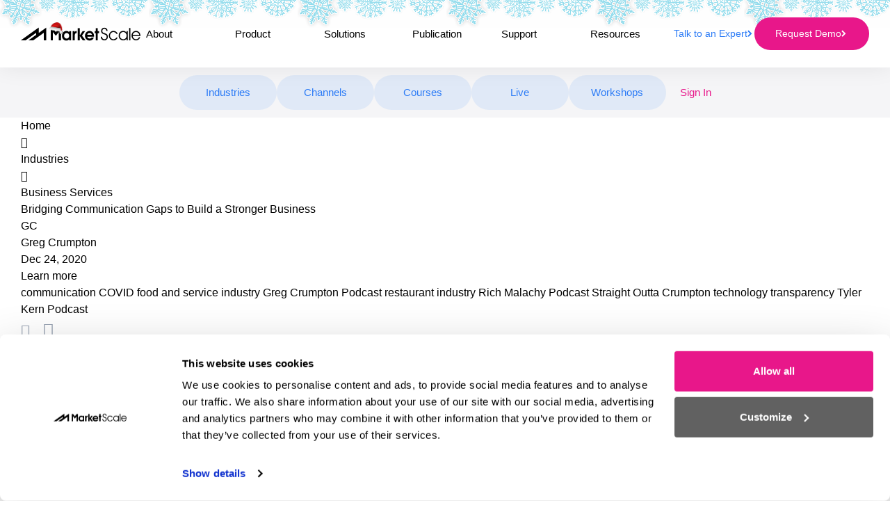

--- FILE ---
content_type: text/css
request_url: https://marketscale.com/wp-content/themes/market-scale/new-dist/css/style.min.css?ver=1.40.12
body_size: 30479
content:
@charset "UTF-8";
/*! tailwindcss v3.2.1 | MIT License | https://tailwindcss.com*/*,:after,:before{border:0 solid;box-sizing:border-box}:after,:before{--tw-content:""}html{line-height:1.5;-webkit-text-size-adjust:100%;font-family:ui-sans-serif,system-ui,-apple-system,BlinkMacSystemFont,Segoe UI,Roboto,Helvetica Neue,Arial,Noto Sans,sans-serif,Apple Color Emoji,Segoe UI Emoji,Segoe UI Symbol,Noto Color Emoji;-moz-tab-size:4;-o-tab-size:4;tab-size:4}body{line-height:inherit;margin:0}hr{border-top-width:1px;color:inherit;height:0}abbr:where([title]){-webkit-text-decoration:underline dotted;text-decoration:underline dotted}h1,h2,h3,h4,h5,h6{font-size:inherit;font-weight:inherit}a{color:inherit;text-decoration:inherit}b,strong{font-weight:bolder}code,kbd,pre,samp{font-family:ui-monospace,SFMono-Regular,Menlo,Monaco,Consolas,Liberation Mono,Courier New,monospace;font-size:1em}small{font-size:80%}sub,sup{font-size:75%;line-height:0;position:relative;vertical-align:baseline}sub{bottom:-.25em}sup{top:-.5em}table{border-collapse:collapse;border-color:inherit;text-indent:0}button,input,optgroup,select,textarea{color:inherit;font-family:inherit;font-size:100%;font-weight:inherit;line-height:inherit;margin:0;padding:0}button,select{text-transform:none}[type=button],[type=reset],[type=submit],button{-webkit-appearance:button;background-color:transparent;background-image:none}:-moz-focusring{outline:auto}:-moz-ui-invalid{box-shadow:none}progress{vertical-align:baseline}::-webkit-inner-spin-button,::-webkit-outer-spin-button{height:auto}[type=search]{-webkit-appearance:textfield;outline-offset:-2px}::-webkit-search-decoration{-webkit-appearance:none}::-webkit-file-upload-button{-webkit-appearance:button;font:inherit}summary{display:list-item}blockquote,dd,dl,figure,h1,h2,h3,h4,h5,h6,hr,p,pre{margin:0}fieldset{margin:0}fieldset,legend{padding:0}menu,ol,ul{list-style:none;margin:0;padding:0}textarea{resize:vertical}input::-moz-placeholder, textarea::-moz-placeholder{color:#9ca3af;opacity:1}input::placeholder,textarea::placeholder{color:#9ca3af;opacity:1}[role=button],button{cursor:pointer}:disabled{cursor:default}audio,canvas,embed,iframe,img,object,svg,video{display:block;vertical-align:middle}img,video{height:auto;max-width:100%}[hidden]{display:none}*,:after,:before{--tw-border-spacing-x:0;--tw-border-spacing-y:0;--tw-translate-x:0;--tw-translate-y:0;--tw-rotate:0;--tw-skew-x:0;--tw-skew-y:0;--tw-scale-x:1;--tw-scale-y:1;--tw-pan-x: ;--tw-pan-y: ;--tw-pinch-zoom: ;--tw-scroll-snap-strictness:proximity;--tw-ordinal: ;--tw-slashed-zero: ;--tw-numeric-figure: ;--tw-numeric-spacing: ;--tw-numeric-fraction: ;--tw-ring-inset: ;--tw-ring-offset-width:0px;--tw-ring-offset-color:#fff;--tw-ring-color:rgba(59,130,246,.5);--tw-ring-offset-shadow:0 0 #0000;--tw-ring-shadow:0 0 #0000;--tw-shadow:0 0 #0000;--tw-shadow-colored:0 0 #0000;--tw-blur: ;--tw-brightness: ;--tw-contrast: ;--tw-grayscale: ;--tw-hue-rotate: ;--tw-invert: ;--tw-saturate: ;--tw-sepia: ;--tw-drop-shadow: ;--tw-backdrop-blur: ;--tw-backdrop-brightness: ;--tw-backdrop-contrast: ;--tw-backdrop-grayscale: ;--tw-backdrop-hue-rotate: ;--tw-backdrop-invert: ;--tw-backdrop-opacity: ;--tw-backdrop-saturate: ;--tw-backdrop-sepia: }::backdrop{--tw-border-spacing-x:0;--tw-border-spacing-y:0;--tw-translate-x:0;--tw-translate-y:0;--tw-rotate:0;--tw-skew-x:0;--tw-skew-y:0;--tw-scale-x:1;--tw-scale-y:1;--tw-pan-x: ;--tw-pan-y: ;--tw-pinch-zoom: ;--tw-scroll-snap-strictness:proximity;--tw-ordinal: ;--tw-slashed-zero: ;--tw-numeric-figure: ;--tw-numeric-spacing: ;--tw-numeric-fraction: ;--tw-ring-inset: ;--tw-ring-offset-width:0px;--tw-ring-offset-color:#fff;--tw-ring-color:rgba(59,130,246,.5);--tw-ring-offset-shadow:0 0 #0000;--tw-ring-shadow:0 0 #0000;--tw-shadow:0 0 #0000;--tw-shadow-colored:0 0 #0000;--tw-blur: ;--tw-brightness: ;--tw-contrast: ;--tw-grayscale: ;--tw-hue-rotate: ;--tw-invert: ;--tw-saturate: ;--tw-sepia: ;--tw-drop-shadow: ;--tw-backdrop-blur: ;--tw-backdrop-brightness: ;--tw-backdrop-contrast: ;--tw-backdrop-grayscale: ;--tw-backdrop-hue-rotate: ;--tw-backdrop-invert: ;--tw-backdrop-opacity: ;--tw-backdrop-saturate: ;--tw-backdrop-sepia: }.container{width:100%}@media (min-width:480px){.container{max-width:480px}}@media (min-width:580px){.container{max-width:580px}}@media (min-width:768px){.container{max-width:768px}}@media (min-width:1024px){.container{max-width:1024px}}@media (min-width:1280px){.container{max-width:1280px}}@media (min-width:1440px){.container{max-width:1440px}}@media (min-width:1680px){.container{max-width:1680px}}@media (min-width:1920px){.container{max-width:1920px}}@font-face{font-display:swap;font-family:Sohne;font-weight:300;src:url(../../fonts/sohne/sohne-leicht.eot);src:url(../../fonts/sohne/sohne-leicht.eot?#iefix) format("embedded-opentype"),url(../../fonts/sohne/sohne-leicht.woff2) format("woff2"),url(../../fonts/sohne/sohne-leicht.woff) format("woff"),url(../../fonts/sohne/sohne-leicht.ttf) format("truetype"),url(../../fonts/sohne/sohne-leicht.svg#sohne-leicht) format("svg")}@font-face{font-display:swap;font-family:Sohne;font-weight:400;src:url(../../fonts/sohne/sohne-buch.eot);src:url(../../fonts/sohne/sohne-buch.eot?#iefix) format("embedded-opentype"),url(../../fonts/sohne/sohne-buch.woff2) format("woff2"),url(../../fonts/sohne/sohne-buch.woff) format("woff"),url(../../fonts/sohne/sohne-buch.ttf) format("truetype"),url(../../fonts/sohne/sohne-buch.svg#sohne-buch) format("svg")}@font-face{font-display:swap;font-family:Sohne;font-weight:500;src:url(../../fonts/sohne/sohne-kraftig.eot);src:url(../../fonts/sohne/sohne-kraftig.eot?#iefix) format("embedded-opentype"),url(../../fonts/sohne/sohne-kraftig.woff2) format("woff2"),url(../../fonts/sohne/sohne-kraftig.woff) format("woff"),url(../../fonts/sohne/sohne-kraftig.ttf) format("truetype"),url(../../fonts/sohne/sohne-kraftig.svg#sohne-buch) format("svg")}@font-face{font-display:swap;font-family:Sohne;font-weight:600;src:url(../../fonts/sohne/sohne-halbfett.eot);src:url(../../fonts/sohne/sohne-halbfett.eot?#iefix) format("embedded-opentype"),url(../../fonts/sohne/sohne-halbfett.woff2) format("woff2"),url(../../fonts/sohne/sohne-halbfett.woff) format("woff"),url(../../fonts/sohne/sohne-halbfett.ttf) format("truetype"),url(../../fonts/sohne/sohne-halbfett.svg#sohne-halbfett) format("svg")}@font-face{font-display:swap;font-family:Sohne;font-weight:700;src:url(../../fonts/sohne/sohne-fett.eot);src:url(../../fonts/sohne/sohne-fett.eot?#iefix) format("embedded-opentype"),url(../../fonts/sohne/sohne-fett.woff2) format("woff2"),url(../../fonts/sohne/sohne-fett.woff) format("woff"),url(../../fonts/sohne/sohne-fett.ttf) format("truetype"),url(../../fonts/sohne/sohne-fett.svg#sohne-fett) format("svg")}@font-face{font-display:swap;font-family:Font Awesome\ 5 Brands;font-weight:400;src:url(../../fonts/fontawesome/webfonts/fa-brands-400.eot);src:url(../../fonts/fontawesome/webfonts/fa-brands-400.eot?#iefix) format("embedded-opentype"),url(../../fonts/fontawesome/webfonts/fa-brands-400.woff2) format("woff2"),url(../../fonts/fontawesome/webfonts/fa-brands-400.woff) format("woff"),url(../../fonts/fontawesome/webfonts/fa-brands-400.ttf) format("truetype"),url(../../fonts/fontawesome/webfonts/fa-brands-400.svg#fontawesome) format("svg")}@font-face{font-display:swap;font-family:Font Awesome\ 5 Free;font-weight:400;src:url(../../fonts/fontawesome/webfonts/fa-regular-400.eot);src:url(../../fonts/fontawesome/webfonts/fa-regular-400.eot?#iefix) format("embedded-opentype"),url(../../fonts/fontawesome/webfonts/fa-regular-400.woff2) format("woff2"),url(../../fonts/fontawesome/webfonts/fa-regular-400.woff) format("woff"),url(../../fonts/fontawesome/webfonts/fa-regular-400.ttf) format("truetype"),url(../../fonts/fontawesome/webfonts/fa-regular-400.svg#fontawesome) format("svg")}@font-face{font-display:swap;font-family:Font Awesome\ 5 Free;font-weight:900;src:url(../../fonts/fontawesome/webfonts/fa-solid-900.eot);src:url(../../fonts/fontawesome/webfonts/fa-solid-900.eot?#iefix) format("embedded-opentype"),url(../../fonts/fontawesome/webfonts/fa-solid-900.woff2) format("woff2"),url(../../fonts/fontawesome/webfonts/fa-solid-900.woff) format("woff"),url(../../fonts/fontawesome/webfonts/fa-solid-900.ttf) format("truetype"),url(../../fonts/fontawesome/webfonts/fa-solid-900.svg#fontawesome) format("svg")}html{box-sizing:border-box}body{font-family:Sohne,sans-serif;--tw-text-opacity:1;color:rgb(0 0 0/var(--tw-text-opacity))}::-moz-selection{background:#000;color:#fff}::selection{background:#000;color:#fff}img,svg{border:none;display:block;height:auto;max-width:100%;vertical-align:middle}a{text-decoration:none;-webkit-text-decoration-skip:ink;text-decoration-skip-ink:auto}dd,fieldset,figure,h1,h2,h3,h4,h5,h6,hgroup,hr,ol,pre,table,ul{margin-bottom:0;margin-top:0}p{font-size:inherit;line-height:inherit;margin:0}p+p{margin-top:16px}.container-custom{margin-left:auto;margin-right:auto;padding-left:16px;padding-right:16px;width:100%}@media (min-width:1280px){.container-custom{max-width:1252px}}.container-px-zero{padding-left:0;padding-right:0}.grecaptcha-badge{visibility:hidden}ol,ul{margin:0;padding:0}dd{margin-left:0}li{list-style-type:none}li>ol,li>ul{margin-bottom:0}li+li{margin-top:0}.c-btn{cursor:pointer;display:inline-block;text-align:center}.c-btn__menu{background-color:rgba(45,124,246,.1);border-radius:50px;font-size:15px;font-weight:400;line-height:1.2;min-width:140px;padding:16px 19px;--tw-text-opacity:1;color:rgb(45 124 246/var(--tw-text-opacity));transition-duration:.3s;transition-property:all;transition-timing-function:cubic-bezier(.4,0,.2,1)}.c-btn__menu:hover{background-color:rgb(28 61 116/var(--tw-bg-opacity))}.c-btn__menu:hover,.c-btn__primary{--tw-bg-opacity:1;--tw-text-opacity:1;color:rgb(255 255 255/var(--tw-text-opacity))}.c-btn__primary{align-items:center;background-color:rgb(232 23 138/var(--tw-bg-opacity));border-radius:50px;-moz-column-gap:15px;column-gap:15px;display:flex;font-size:14px;font-weight:400;justify-content:center;padding:13px 30px;transition-duration:.3s;transition-property:all;transition-timing-function:cubic-bezier(.4,0,.2,1)}.c-btn__primary:hover{--tw-bg-opacity:1;background-color:rgb(128 13 76/var(--tw-bg-opacity));--tw-text-opacity:1;color:rgb(255 255 255/var(--tw-text-opacity))}.c-btn__primary--white{--tw-bg-opacity:1;background-color:rgb(255 255 255/var(--tw-bg-opacity));--tw-text-opacity:1;color:rgb(45 124 246/var(--tw-text-opacity))}.c-btn__primary--white:hover{--tw-bg-opacity:1;background-color:rgb(155 165 180/var(--tw-bg-opacity));--tw-text-opacity:1;color:rgb(28 61 116/var(--tw-text-opacity))}.c-btn__label{align-items:center;background-color:rgba(45,124,246,.1);border-radius:50px;-moz-column-gap:10px;column-gap:10px;display:inline-flex;font-size:15px;font-weight:400;line-height:1.2;padding:8px 15px;--tw-text-opacity:1;color:rgb(45 124 246/var(--tw-text-opacity));transition-duration:.3s;transition-property:all;transition-timing-function:cubic-bezier(.4,0,.2,1)}.c-btn__label .c-btn__label-icon{display:flex;height:20px;justify-content:center;width:20px}.c-btn__label .c-btn__label-icon svg,.c-btn__label .c-btn__label-icon svg stop{height:100%;-o-object-fit:contain;object-fit:contain;transition-duration:.3s;transition-property:all;transition-timing-function:cubic-bezier(.4,0,.2,1);width:100%}.c-btn__label:hover{--tw-bg-opacity:1;background-color:rgb(28 61 116/var(--tw-bg-opacity));--tw-text-opacity:1;color:rgb(255 255 255/var(--tw-text-opacity))}.c-btn__label:hover .c-btn__label-icon svg stop{stop-color:#fff}.c-btn__label--white{--tw-bg-opacity:1;background-color:rgb(255 255 255/var(--tw-bg-opacity));--tw-text-opacity:1;color:rgb(45 124 246/var(--tw-text-opacity))}@media (min-width:1024px){.c-main-menu{flex-grow:1}}.c-main-menu__mobile-button{background-color:rgba(45,124,246,.1);border-radius:50px;cursor:pointer;height:50px;padding:5px;position:relative;width:93px}@media (min-width:1024px){.c-main-menu__mobile-button{display:none}}.c-main-menu__mobile-button span{border-radius:50px;display:block;height:2px;position:absolute;width:20px;--tw-bg-opacity:1;background-color:rgb(0 0 0/var(--tw-bg-opacity));transition-duration:.3s;transition-property:all;transition-timing-function:cubic-bezier(.4,0,.2,1)}.c-main-menu__mobile-button span:first-child{top:20px}.c-main-menu__mobile-button span:first-child,.c-main-menu__mobile-button span:nth-child(2){left:50%;--tw-translate-x:-50%;transform:translate(var(--tw-translate-x),var(--tw-translate-y)) rotate(var(--tw-rotate)) skewX(var(--tw-skew-x)) skewY(var(--tw-skew-y)) scaleX(var(--tw-scale-x)) scaleY(var(--tw-scale-y))}.c-main-menu__mobile-button span:nth-child(2){top:50%;--tw-translate-y:-50%}.c-main-menu__mobile-button span:nth-child(3){bottom:20px;left:50%;--tw-translate-x:-50%}.c-main-menu__mobile-button span:nth-child(3),.c-main-menu__mobile-button.is-opened span:first-child{transform:translate(var(--tw-translate-x),var(--tw-translate-y)) rotate(var(--tw-rotate)) skewX(var(--tw-skew-x)) skewY(var(--tw-skew-y)) scaleX(var(--tw-scale-x)) scaleY(var(--tw-scale-y))}.c-main-menu__mobile-button.is-opened span:first-child{top:50%;--tw-translate-y:-50%;--tw-rotate:45deg}.c-main-menu__mobile-button.is-opened span:nth-child(2){opacity:0}.c-main-menu__mobile-button.is-opened span:nth-child(3){bottom:50%;--tw-translate-y:50%;--tw-rotate:-45deg;transform:translate(var(--tw-translate-x),var(--tw-translate-y)) rotate(var(--tw-rotate)) skewX(var(--tw-skew-x)) skewY(var(--tw-skew-y)) scaleX(var(--tw-scale-x)) scaleY(var(--tw-scale-y))}.c-main-menu__main{align-items:center;-moz-column-gap:20px;column-gap:20px;display:none;height:calc(100vh - 71px);justify-content:space-between;left:0;overflow-y:auto;position:absolute;top:100%;width:100%;--tw-bg-opacity:1;background-color:rgb(255 255 255/var(--tw-bg-opacity));padding:16px 16px 70px}@media (min-width:1024px){.c-main-menu__main{background-color:transparent;display:flex;height:calc(100vh - 101px);height:auto;overflow:visible;padding:0;position:static;width:auto}}@media (min-width:1280px){.c-main-menu__main{-moz-column-gap:88px;column-gap:88px}}@media (min-width:1024px){.c-main-menu__main-nav{flex-grow:1}}.c-main-menu__main-nav>ul{align-items:center;display:flex;flex-direction:column;gap:1px;margin-bottom:30px}@media (min-width:1024px){.c-main-menu__main-nav>ul{flex-direction:row;justify-content:space-between;margin-bottom:0}}@media (min-width:1280px){.c-main-menu__main-nav>ul{-moz-column-gap:20px;column-gap:20px}}.c-main-menu__main-nav>ul li{padding-bottom:8px;padding-top:8px;position:relative;text-align:center;width:100%}@media (min-width:1024px){.c-main-menu__main-nav>ul li{padding:8px;text-align:left}}.c-main-menu__main-nav .sub-menu{display:none;margin-top:5px}@media (min-width:1024px){.c-main-menu__main-nav .sub-menu{left:0;margin-top:0;position:absolute;top:100%;--tw-bg-opacity:1;background-color:rgb(255 255 255/var(--tw-bg-opacity));box-shadow:0 0 30px rgba(0,0,0,.08);padding:8px}.c-main-menu__main-nav li:hover .sub-menu{display:flex!important;flex-direction:column!important}}.c-main-menu__main-nav .menu-item__icon{cursor:pointer;display:inline-block;height:38px;position:absolute;right:0;top:0;width:38px}@media (min-width:1024px){.c-main-menu__main-nav .menu-item__icon{display:none}}.c-main-menu__main-nav .menu-item__icon:hover{opacity:.5}.c-main-menu__main-nav .menu-item__icon:after,.c-main-menu__main-nav .menu-item__icon:before{height:2px;left:50%;position:absolute;top:50%;width:18px;--tw-bg-opacity:1;background-color:rgb(0 0 0/var(--tw-bg-opacity));--tw-content:"";content:var(--tw-content);transform:translateX(-50%)}.c-main-menu__main-nav .menu-item__icon:after{transform:translateX(-50%) rotate(90deg);transition:transform .2s linear}.c-main-menu__main-nav .menu-item__has-children.open .menu-item__icon:after{transform:translateX(-50%) rotate(0deg)}.c-main-menu__main-nav a{display:block;font-size:15px;font-weight:400;transition-duration:.3s;transition-property:all;transition-timing-function:cubic-bezier(.4,0,.2,1);white-space:nowrap}.c-main-menu__main-nav a:hover{opacity:.7}.c-main-menu__buttons{align-items:center;-moz-column-gap:37px;column-gap:37px;display:flex;justify-content:center}@media (min-width:1024px){.c-main-menu__buttons{justify-content:space-between}}.c-main-menu__link{align-items:center;-moz-column-gap:15px;column-gap:15px;display:inline-flex;font-size:14px;font-weight:400;line-height:1.69;--tw-text-opacity:1;color:rgb(45 124 246/var(--tw-text-opacity));transition-duration:.3s;transition-property:all;transition-timing-function:cubic-bezier(.4,0,.2,1)}.c-main-menu__link:hover{--tw-text-opacity:1;color:rgb(28 61 116/var(--tw-text-opacity))}.refresh-container{-moz-column-gap:15px;column-gap:15px;display:flex;flex-direction:column;justify-content:space-between;row-gap:20px}@media (min-width:1280px){.refresh-container{flex-direction:row}}.refresh-container .refresh-row-wrap{flex-grow:1}.refresh-container .refresh-btn-box{align-items:center;display:flex;justify-content:center}@media (min-width:1280px){.refresh-container .refresh-btn-box button{display:inline-block}}.wrap-image-aspect-ratio-16-9{overflow:hidden!important;padding-bottom:56.25%;position:relative}.wrap-image-aspect-ratio-16-9>img{height:auto!important;position:absolute!important}.bookmark-above-image{display:flex;font-size:24px;opacity:.8;position:absolute;right:10%;top:-3px;z-index:10}.bookmark-small-end{display:inline-block;font-size:11px;margin-left:5px}.bookmark-middle-end{display:inline-block;font-size:13px;margin-left:5px}.bookmark-default-start,.bookmark-white-start{display:inline-block;font-size:22px!important;margin-right:15px;padding-top:3px}.bookmark{color:rgb(155 165 180/var(--tw-text-opacity));display:inherit;transition-duration:.3s;transition-property:all;transition-timing-function:cubic-bezier(.4,0,.2,1)}.bookmark,.bookmark:hover{--tw-text-opacity:1}.bookmark:hover{color:rgb(0 0 0/var(--tw-text-opacity));cursor:pointer}.bookmark-white-start .bookmark{--tw-text-opacity:1;color:rgb(255 255 255/var(--tw-text-opacity))}.bookmark-white-start .bookmark:hover{--tw-text-opacity:1;color:rgb(155 165 180/var(--tw-text-opacity))}.like-default-start,.like-white-start{display:inline-block;font-size:25px!important;margin-right:13px}.like{color:rgb(155 165 180/var(--tw-text-opacity));display:inherit;position:relative;transition-duration:.3s;transition-property:all;transition-timing-function:cubic-bezier(.4,0,.2,1)}.like,.like:hover{--tw-text-opacity:1}.like:hover{color:rgb(0 0 0/var(--tw-text-opacity));cursor:pointer}.like .count-like{align-items:center;display:flex;font-size:9px;height:100%;justify-content:center;position:absolute;width:25px;--tw-text-opacity:1;color:rgb(155 165 180/var(--tw-text-opacity));transition-duration:.3s;transition-property:all;transition-timing-function:cubic-bezier(.4,0,.2,1)}.like:hover .count-like{--tw-text-opacity:1;color:rgb(0 0 0/var(--tw-text-opacity))}.like-white-start .like,.like-white-start .like .count-like{--tw-text-opacity:1;color:rgb(255 255 255/var(--tw-text-opacity))}.like-white-start .like:hover,.like-white-start .like:hover .count-like{--tw-text-opacity:1;color:rgb(155 165 180/var(--tw-text-opacity))}.front-delete-like.like .count-like{--tw-text-opacity:1;color:rgb(255 255 255/var(--tw-text-opacity))}.like-white-start .front-delete-like.like .count-like{--tw-text-opacity:1!important;color:rgb(0 0 0/var(--tw-text-opacity))!important}.share-default,.share-white{font-size:25px!important}.share-icon{color:rgb(155 165 180/var(--tw-text-opacity));display:inherit;position:relative;transition-duration:.3s;transition-property:all;transition-timing-function:cubic-bezier(.4,0,.2,1)}.share-icon,.share-icon:hover{--tw-text-opacity:1}.share-icon:hover{color:rgb(0 0 0/var(--tw-text-opacity));cursor:pointer}.share-white .share-icon{--tw-text-opacity:1;color:rgb(255 255 255/var(--tw-text-opacity))}.share-white .share-icon:hover{--tw-text-opacity:1;color:rgb(155 165 180/var(--tw-text-opacity))}.christmas-hat{display:none}.christmas .o-header{background-image:url(../../img/christmas_snowflakes.png);background-repeat:repeat-x}.christmas .o-header__logo .christmas-hat{background-image:url(../../img/christmas_hat.png);background-repeat:no-repeat;background-size:100%;display:block;height:18px;left:31px;position:absolute;top:-8px;width:20px}@media (min-width:1280px){.christmas .o-header__logo .christmas-hat{left:41px;top:-7px}}.christmas .o-footer{background-image:url(../../img/christmas_snow_background.png);background-position:bottom;background-repeat:repeat-x;background-size:225px}[data-background-image],img[data-src]{opacity:0;transition-duration:.3s;transition-property:opacity;transition-timing-function:cubic-bezier(.4,0,.2,1)}[data-background-image].lozad-fade-in,img[data-src].lozad-fade-in{opacity:1}.s-top-nav{margin-top:70px;position:relative;--tw-bg-opacity:1;background-color:rgb(245 245 247/var(--tw-bg-opacity));padding-bottom:11px;padding-top:11px}@media (min-width:1024px){.s-top-nav{margin-top:97px}}.s-top-nav__wrap{overflow:auto}.s-top-nav__wrap::-webkit-scrollbar,.s-top-nav__wrap::-webkit-scrollbar-track{display:none}.s-top-nav__wrap::-webkit-scrollbar-thumb{display:none}.s-top-nav__row{-moz-column-gap:22px;column-gap:22px;display:flex;justify-content:center;min-width:-moz-fit-content;min-width:fit-content;padding-left:20px;padding-right:20px}.menu-icon-link-wrapper{align-items:center;display:flex;height:100%}.menu-icon-link{font-size:24px;--tw-text-opacity:1;color:rgb(232 23 138/var(--tw-text-opacity));transition-duration:.3s;transition-property:all;transition-timing-function:cubic-bezier(.4,0,.2,1)}.menu-icon-link:hover{--tw-text-opacity:1;color:rgb(128 13 76/var(--tw-text-opacity))}@media (min-width:1024px){.mobile-menu-sign-in-item{display:none}}.mobile-menu-sign-in-item a{--tw-text-opacity:1;color:rgb(232 23 138/var(--tw-text-opacity));transition-duration:.3s;transition-property:all;transition-timing-function:cubic-bezier(.4,0,.2,1)}.mobile-menu-sign-in-item a:hover{--tw-text-opacity:1;color:rgb(128 13 76/var(--tw-text-opacity))}.menu-sign-in-item{display:none}@media (min-width:1024px){.menu-sign-in-item{display:block}}.menu-sign-in-item .menu-icon-link{font-size:15px;margin-left:20px}.s-hero-banner{padding-top:33px}@media (min-width:768px){.s-hero-banner{padding-top:55px}}.s-hero-banner .wistia-button{background-color:#ff5722!important;color:#fff!important}.s-hero-banner .wistia-button:hover{background-color:#e64a19!important}@media (min-width:1024px){.s-hero-banner__row{-moz-column-gap:25px;column-gap:25px;display:flex;margin-left:auto;margin-right:auto;max-width:992px}}@media (min-width:1280px){.s-hero-banner__row{max-width:none}}.s-hero-banner__content{margin-bottom:23px;padding-left:16px;padding-right:16px}@media (min-width:1024px){.s-hero-banner__content{margin-bottom:0;padding-left:0;padding-right:0;width:calc(100% - 580px)}}@media (min-width:1280px){.s-hero-banner__content{width:42%}}.s-hero-banner__breadcrumbs{margin-bottom:30px}.s-hero-banner__title{font-size:42px;font-weight:500;letter-spacing:-.84px;line-height:1.081;margin-bottom:10px;--tw-text-opacity:1;color:rgb(23 25 27/var(--tw-text-opacity))}@media (min-width:1024px){.s-hero-banner__title{font-size:60px;letter-spacing:-1.2px;margin-bottom:30px}}.s-hero-banner__title br{display:none}@media (min-width:1280px){.s-hero-banner__title br{display:block}}.s-hero-banner__description{font-size:15px;font-weight:400;letter-spacing:.2px;line-height:1.6;margin-bottom:30px;--tw-text-opacity:1;color:rgb(66 84 102/var(--tw-text-opacity))}@media (min-width:1024px){.s-hero-banner__description{font-size:18px;max-width:452px}}@media (min-width:768px){.s-hero-banner__form{max-width:350px}}.s-hero-banner__form input[type=submit]{align-items:center;border-radius:50px;-moz-column-gap:15px;column-gap:15px;cursor:pointer;display:inline-block;display:flex;justify-content:center;--tw-bg-opacity:1;background-color:rgb(232 23 138/var(--tw-bg-opacity));font-size:14px;font-weight:400;padding:13px 30px;text-align:center;--tw-text-opacity:1;color:rgb(255 255 255/var(--tw-text-opacity));transition-duration:.3s;transition-property:all;transition-timing-function:cubic-bezier(.4,0,.2,1)}.s-hero-banner__form input[type=submit]:hover{--tw-bg-opacity:1;background-color:rgb(128 13 76/var(--tw-bg-opacity));--tw-text-opacity:1;color:rgb(255 255 255/var(--tw-text-opacity))}.s-hero-banner__form-input{margin-bottom:15px}.s-hero-banner__form-input input[type=email],.s-hero-banner__form-input input[type=text]{border-radius:50px;display:block;width:100%;--tw-bg-opacity:1;background-color:rgb(247 247 247/var(--tw-bg-opacity));font-size:15px;font-weight:400;padding:12px 20px;--tw-text-opacity:1;color:rgb(23 41 64/var(--tw-text-opacity));outline:2px solid transparent;outline-offset:2px}.s-hero-banner__form-input input[type=email]::-moz-placeholder, .s-hero-banner__form-input input[type=text]::-moz-placeholder{font-size:15px;font-weight:400;--tw-text-opacity:1;color:rgb(23 41 64/var(--tw-text-opacity))}.s-hero-banner__form-input input[type=email]::placeholder,.s-hero-banner__form-input input[type=text]::placeholder{font-size:15px;font-weight:400;--tw-text-opacity:1;color:rgb(23 41 64/var(--tw-text-opacity))}.s-hero-banner__form-buttons{align-items:center;-moz-column-gap:48px;column-gap:48px;display:flex}.s-hero-banner__form-link{align-items:center;-moz-column-gap:15px;column-gap:15px;display:inline-flex;font-size:14px;font-weight:400;line-height:1.69;--tw-text-opacity:1;color:rgb(45 124 246/var(--tw-text-opacity));transition-duration:.3s;transition-property:all;transition-timing-function:cubic-bezier(.4,0,.2,1)}.s-hero-banner__form-link:hover{--tw-text-opacity:1;color:rgb(28 61 116/var(--tw-text-opacity))}.s-hero-banner__media{position:relative}@media (min-width:1024px){.s-hero-banner__media{width:580px}}@media (min-width:1280px){.s-hero-banner__media{width:58%}}.s-hero-banner__video-wrap{height:55vw;outline:2px solid transparent;outline-offset:2px;width:100%}@media (min-width:768px){.s-hero-banner__video-wrap{height:53vw}}@media (min-width:1024px){.s-hero-banner__video-wrap{height:220px;left:84px;position:absolute;top:178px;width:333px}}@media (min-width:1280px){.s-hero-banner__video-wrap{height:267px;left:103px;position:absolute;top:220px;width:408px}}.s-hero-banner__img img{width:100%}@media (min-width:1024px){.s-hero-banner__img--mobile{display:none}}.s-hero-banner__img--desktop{display:none}@media (min-width:1024px){.s-hero-banner__img--desktop{display:block}}.s-logo-slider{padding-bottom:45px;padding-top:45px}@media (min-width:1024px){.s-logo-slider{padding-bottom:150px;padding-top:150px}}.s-logo-slider .swiper-wrapper{transition-timing-function:linear!important}.s-logo-slider__slide{--tw-contrast:contrast(.5);height:25px!important;transition-duration:.2s;transition-property:all;transition-timing-function:cubic-bezier(.4,0,.2,1)}.s-logo-slider__slide,.s-logo-slider__slide:hover{filter:var(--tw-blur) var(--tw-brightness) var(--tw-contrast) var(--tw-grayscale) var(--tw-hue-rotate) var(--tw-invert) var(--tw-saturate) var(--tw-sepia) var(--tw-drop-shadow)}.s-logo-slider__slide:hover{--tw-contrast:contrast(1)}.s-logo-slider__slide img{height:100%;-o-object-fit:contain;object-fit:contain;width:100%}.s-content-cols{margin-bottom:55px;padding-top:26px}@media (min-width:1024px){.s-content-cols{margin-bottom:150px;padding-top:0}}.s-content-cols__top{display:flex;justify-content:center;margin-bottom:28px}@media (min-width:1024px){.s-content-cols__top{margin-bottom:30px;text-align:center}}.s-content-cols__title{font-size:45px;font-weight:500;letter-spacing:-.9px;line-height:1.081;margin-bottom:50px;text-align:center;--tw-text-opacity:1;color:rgb(23 25 27/var(--tw-text-opacity))}@media (min-width:1024px){.s-content-cols__title{margin-bottom:75px;text-align:center}}.s-content-cols__row{display:flex;flex-direction:column;flex-wrap:wrap;margin-left:-16px;margin-right:-16px;row-gap:30px}@media (min-width:768px){.s-content-cols__row{flex-direction:row}}@media (min-width:1280px){.s-content-cols__row{margin-left:0;margin-right:0}}@media (min-width:768px){.s-content-cols__col{width:50%}}@media (min-width:1280px){.s-content-cols__col{width:33.333333%}}.s-content-cols__col-box{padding-left:16px;padding-right:16px}@media (min-width:1280px){.s-content-cols__col-box{padding-left:25px;padding-right:25px}}.s-content-cols__col-img{height:63vw;margin-bottom:30px}@media (min-width:768px){.s-content-cols__col-img{height:39vw}}@media (min-width:1280px){.s-content-cols__col-img{height:260px}}.s-content-cols__col-img img{height:100%;-o-object-fit:contain;object-fit:contain;width:100%}.s-content-cols__col-title{font-size:30px;font-weight:500;letter-spacing:-.2px;line-height:1.6;margin-bottom:5px;--tw-text-opacity:1;color:rgb(23 25 27/var(--tw-text-opacity))}.s-content-cols__col-subtitle{font-size:18px;margin-bottom:15px;--tw-text-opacity:1;color:rgb(45 124 246/var(--tw-text-opacity))}.s-content-cols__col-description{font-size:15px;letter-spacing:.2px;line-height:1.86;--tw-text-opacity:1;color:rgb(66 84 102/var(--tw-text-opacity))}@media (min-width:1024px){.s-content-cols__col-description{font-size:18px;line-height:1.55}}.s-content-cols__buttons{-moz-column-gap:30px;column-gap:30px;display:flex;margin-top:39px}@media (min-width:1024px){.s-content-cols__buttons{justify-content:center;margin-top:75px}}.s-content-cols__link{align-items:center;-moz-column-gap:15px;column-gap:15px;display:inline-flex;font-size:14px;font-weight:400;line-height:1.69;--tw-text-opacity:1;color:rgb(45 124 246/var(--tw-text-opacity));transition-duration:.3s;transition-property:all;transition-timing-function:cubic-bezier(.4,0,.2,1)}.s-content-cols__link:hover{--tw-text-opacity:1;color:rgb(28 61 116/var(--tw-text-opacity))}.s-post-form{margin-bottom:55px;margin-top:55px}@media (min-width:1024px){.s-post-form{margin-bottom:150px;margin-top:150px}}.s-post-form .c-btn__label{margin-bottom:30px}@media (min-width:768px){.s-post-form__header{max-width:676px}}.s-post-form__title{font-size:37px;font-weight:500;letter-spacing:-.2px;line-height:1.31;margin-bottom:30px;--tw-text-opacity:1;color:rgb(23 25 27/var(--tw-text-opacity))}.s-post-form__description{font-size:20px;letter-spacing:.2px;line-height:1.4;margin-bottom:33px;--tw-text-opacity:1;color:rgb(66 84 102/var(--tw-text-opacity))}@media (min-width:1024px){.s-post-form__description{margin-bottom:50px}.s-post-form__row{-moz-column-gap:25px;column-gap:25px;display:flex}}@media (min-width:1280px){.s-post-form__row{-moz-column-gap:50px;column-gap:50px}}.s-post-form__post-col{margin-bottom:20px}@media (min-width:1024px){.s-post-form__post-col{margin-bottom:0;width:66.666667%}}.s-post-form__post-img{display:block;height:auto;margin-bottom:20px;overflow:hidden}.s-post-form__post-img img{height:100%;-o-object-fit:cover;object-fit:cover;width:100%}.s-post-form__post-title{font-size:30px;font-weight:500;letter-spacing:-.2px;line-height:1.6;margin-bottom:20px}.s-post-form__post-description{font-size:15px;margin-bottom:10px;--tw-text-opacity:1;color:rgb(23 25 27/var(--tw-text-opacity));-webkit-line-clamp:7;display:-webkit-box;-webkit-box-orient:vertical;overflow:hidden}.s-post-form__post-link{align-items:center;-moz-column-gap:15px;column-gap:15px;display:inline-flex;font-size:14px;font-weight:400;line-height:1.69;--tw-text-opacity:1;color:rgb(45 124 246/var(--tw-text-opacity));transition-duration:.3s;transition-property:all;transition-timing-function:cubic-bezier(.4,0,.2,1)}.s-post-form__post-link:hover{--tw-text-opacity:1;color:rgb(28 61 116/var(--tw-text-opacity))}@media (min-width:1024px){.s-post-form__form-col{width:33.333333%}}.s-post-form__form-box{background-color:rgba(45,124,246,.1);border-radius:10px;margin-bottom:15px;padding:30px 20px}.s-post-form__form-title{font-size:22px;margin-bottom:10px}.s-post-form__form-description,.s-post-form__form-title{--tw-text-opacity:1;color:rgb(45 124 246/var(--tw-text-opacity))}.s-post-form__form-description{font-size:14px;margin-bottom:30px}.s-post-form__form-buttons{align-items:center;-moz-column-gap:28px;column-gap:28px;display:flex}@media (min-width:1024px){.s-post-form__form-buttons{-moz-column-gap:10px;column-gap:10px}}@media (min-width:1280px){.s-post-form__form-buttons{-moz-column-gap:40px;column-gap:40px}}.s-post-form__form-link{align-items:center;-moz-column-gap:15px;column-gap:15px;display:inline-flex;font-size:14px;font-weight:400;line-height:1.69;--tw-text-opacity:1;color:rgb(45 124 246/var(--tw-text-opacity));transition-duration:.3s;transition-property:all;transition-timing-function:cubic-bezier(.4,0,.2,1)}.s-post-form__form-link:hover{--tw-text-opacity:1;color:rgb(28 61 116/var(--tw-text-opacity))}.s-post-form__feature-title{font-size:14px;line-height:1;margin-bottom:15px;--tw-text-opacity:1;color:rgb(45 124 246/var(--tw-text-opacity))}.s-post-form__feature-card{border-radius:10px;display:block;height:236px;overflow:hidden}.s-post-form__feature-card img{height:100%;-o-object-fit:cover;object-fit:cover;width:100%}.s-post-columns{margin-bottom:55px;margin-top:55px}@media (min-width:1024px){.s-post-columns{margin-bottom:150px;margin-top:150px}}@media (min-width:1280px){.s-post-columns__wrap{align-items:center;-moz-column-gap:80px;column-gap:80px;display:flex;flex-direction:row-reverse}}.s-post-columns__info{margin-bottom:20px}@media (min-width:1280px){.s-post-columns__info{margin-bottom:0;width:40%}}@media (min-width:1440px){.s-post-columns__info{width:330px}}.s-post-columns__info .c-btn__label{margin-bottom:23px}.s-post-columns__title{font-size:36px;font-weight:500;letter-spacing:-.2px;line-height:1.31;margin-bottom:23px;--tw-text-opacity:1;color:rgb(23 25 27/var(--tw-text-opacity))}.s-post-columns__description{font-size:18px;letter-spacing:.2px;line-height:1.55;--tw-text-opacity:1;color:rgb(66 84 102/var(--tw-text-opacity))}@media (min-width:1280px){.s-post-columns__row{width:60%}}@media (min-width:1440px){.s-post-columns__row{align-items:center;-moz-column-gap:12px;column-gap:12px;display:flex;width:810px}}.s-post-columns__row-wrap{display:flex;margin-left:-6px;margin-right:-6px;row-gap:20px;width:inherit}@media (min-width:768px){.s-post-columns__row-wrap{flex-direction:row;flex-wrap:wrap}}.s-post-columns__row-wrap .swiper{padding-bottom:20px;padding-top:20px;width:100%}.s-post-columns__post{padding-left:6px;padding-right:6px}@media (min-width:1024px){.s-post-columns__post.swiper-slide-active+.s-post-columns__post{height:calc(100% + 24px);margin-top:-12px}}.s-post-columns__post-box{border-radius:8px;display:block;height:100%;margin-left:auto;margin-right:auto;padding:15px;width:80vw}@media (min-width:768px){.s-post-columns__post-box{width:100%}}.s-post-columns__post-box{background:linear-gradient(180deg,hsla(0,0%,100%,.4),hsla(0,0%,100%,.3) 25%,rgba(246,249,252,.3) 50%,#f6f9fc 60%);box-shadow:inset 0 1px 1px 0 hsla(0,0%,100%,.1),2px 15px 15px -20px rgba(50,50,93,.25),0 0 6px 0 rgba(0,0,0,.3)}.s-post-columns__post-box .wrap-image-aspect-ratio-16-9{height:100%!important}.s-post-columns__post-img{border-width:1px;height:auto;margin-bottom:10px;overflow:hidden;width:100%;--tw-border-opacity:1;border-color:rgb(227 227 227/var(--tw-border-opacity))}.s-post-columns__post-img img{height:100%;-o-object-fit:cover;object-fit:cover;width:100%}.s-post-columns__post-tag{background-color:rgba(45,124,246,.1);border-radius:50px;display:inline-block;font-size:12px;letter-spacing:.2px;line-height:1.5;margin-bottom:10px;padding:1px 10px;--tw-text-opacity:1;color:rgb(45 124 246/var(--tw-text-opacity))}.s-post-columns__post-title{font-size:15px;font-weight:500;line-height:1.3;-webkit-line-clamp:2;display:-webkit-box;-webkit-box-orient:vertical;overflow:hidden}.s-post-columns__post-description,.s-post-columns__post-title{margin-bottom:10px;--tw-text-opacity:1;color:rgb(23 25 27/var(--tw-text-opacity))}.s-post-columns__post-description{flex:1 1 0%;font-size:13px}.s-post-columns__post-description p{-webkit-line-clamp:5;display:-webkit-box;-webkit-box-orient:vertical;overflow:hidden}.s-post-columns__post-link{align-items:center;-moz-column-gap:15px;column-gap:15px;display:inline-flex;font-size:14px;font-weight:400;letter-spacing:.2px;line-height:1;--tw-text-opacity:1;color:rgb(45 124 246/var(--tw-text-opacity));transition-duration:.3s;transition-property:all;transition-timing-function:cubic-bezier(.4,0,.2,1)}.s-post-columns__post-link:hover{--tw-text-opacity:1;color:rgb(28 61 116/var(--tw-text-opacity))}.s-post-columns__refresh-btn{align-items:center;-moz-column-gap:10px;column-gap:10px;display:inline-flex;font-size:14px;line-height:1.28;text-align:start;--tw-text-opacity:1;color:rgb(45 124 246/var(--tw-text-opacity))}@media (min-width:1440px){.s-post-columns__refresh-btn{flex-direction:column;justify-content:flex-start}}.s-post-columns__refresh-btn{transition-duration:.3s;transition-property:all;transition-timing-function:cubic-bezier(.4,0,.2,1)}.s-post-columns__refresh-btn:hover{opacity:.75}.s-events-columns{margin-bottom:55px;margin-top:55px}@media (min-width:1024px){.s-events-columns{margin-bottom:150px;margin-top:150px}}@media (min-width:1280px){.s-events-columns__wrap{align-items:center;-moz-column-gap:80px;column-gap:80px;display:flex;flex-direction:row-reverse}}.s-events-columns__info{margin-bottom:20px}@media (min-width:1280px){.s-events-columns__info{margin-bottom:0;width:40%}}@media (min-width:1440px){.s-events-columns__info{width:330px}}.s-events-columns__info .c-btn__label{margin-bottom:23px}.s-events-columns__title{font-size:36px;font-weight:500;letter-spacing:-.2px;line-height:1.31;margin-bottom:23px;--tw-text-opacity:1;color:rgb(23 25 27/var(--tw-text-opacity))}.s-events-columns__description{font-size:18px;letter-spacing:.2px;line-height:1.55;--tw-text-opacity:1;color:rgb(66 84 102/var(--tw-text-opacity))}@media (min-width:1280px){.s-events-columns__row{width:60%}}@media (min-width:1440px){.s-events-columns__row{align-items:center;-moz-column-gap:12px;column-gap:12px;display:flex;width:810px}}.s-events-columns__row-wrap{display:flex;margin-left:-6px;margin-right:-6px;row-gap:20px;width:inherit}@media (min-width:768px){.s-events-columns__row-wrap{flex-direction:row;flex-wrap:wrap}}.s-events-columns__row-wrap .swiper{padding-bottom:20px;padding-top:20px;width:100%}.s-events-columns__event{padding-left:6px;padding-right:6px}@media (min-width:1024px){.s-events-columns__event.swiper-slide-active+.s-events-columns__event{height:calc(100% + 24px);margin-top:-12px}}.s-events-columns__event-box{border-radius:8px;display:block;height:100%;margin-left:auto;margin-right:auto;padding:15px;width:80vw}@media (min-width:768px){.s-events-columns__event-box{width:100%}}.s-events-columns__event-box{background:linear-gradient(180deg,hsla(0,0%,100%,.4),hsla(0,0%,100%,.3) 25%,rgba(246,249,252,.3) 50%,#f6f9fc 60%);box-shadow:inset 0 1px 1px 0 hsla(0,0%,100%,.1),2px 15px 15px -20px rgba(50,50,93,.25),0 0 6px 0 rgba(0,0,0,.3)}.s-events-columns__event-img{border-width:1px;height:auto;margin-bottom:10px;overflow:hidden;--tw-border-opacity:1;border-color:rgb(227 227 227/var(--tw-border-opacity))}.s-events-columns__event-img img{height:100%;-o-object-fit:cover;object-fit:cover;width:100%}.s-events-columns__event-content{flex:1 1 0%;margin-bottom:18px}.s-events-columns__event-tag{background-color:rgba(45,124,246,.1);border-radius:50px;display:inline-block;font-size:15px;letter-spacing:.2px;line-height:1.2;margin-bottom:10px;padding:4px 10px;--tw-text-opacity:1;color:rgb(45 124 246/var(--tw-text-opacity))}.s-events-columns__event-title{font-size:15px;line-height:1.33;margin-bottom:10px;--tw-text-opacity:1;color:rgb(23 25 27/var(--tw-text-opacity))}.s-events-columns__event-date{font-size:13px;--tw-text-opacity:1;color:rgb(28 61 116/var(--tw-text-opacity))}.s-events-columns__event-date-sep,.s-events-columns__event-link{--tw-text-opacity:1;color:rgb(45 124 246/var(--tw-text-opacity))}.s-events-columns__event-link{-moz-column-gap:15px;column-gap:15px;display:inline-flex;font-size:14px;font-weight:400;letter-spacing:.2px;line-height:1;transition-duration:.3s;transition-property:all;transition-timing-function:cubic-bezier(.4,0,.2,1)}.s-events-columns__event-link:hover{--tw-text-opacity:1;color:rgb(28 61 116/var(--tw-text-opacity))}.s-events-columns__refresh-btn{align-items:center;-moz-column-gap:10px;column-gap:10px;display:inline-flex;font-size:14px;line-height:1.28;text-align:start;--tw-text-opacity:1;color:rgb(45 124 246/var(--tw-text-opacity))}@media (min-width:1440px){.s-events-columns__refresh-btn{flex-direction:column;justify-content:flex-start}}.s-events-columns__refresh-btn{transition-duration:.3s;transition-property:all;transition-timing-function:cubic-bezier(.4,0,.2,1)}.s-events-columns__refresh-btn:hover{opacity:.75}.s-post-vertical-cards{margin-bottom:55px;margin-top:55px}@media (min-width:1024px){.s-post-vertical-cards{margin-bottom:150px;margin-top:150px}.s-post-vertical-cards__wrap{align-items:center;-moz-column-gap:50px;column-gap:50px;display:flex}}@media (min-width:1280px){.s-post-vertical-cards__wrap{-moz-column-gap:80px;column-gap:80px}}.s-post-vertical-cards__info{margin-bottom:20px}@media (min-width:1024px){.s-post-vertical-cards__info{margin-bottom:0;width:40%}}@media (min-width:1440px){.s-post-vertical-cards__info{width:401px}}.s-post-vertical-cards__info .c-btn__label{margin-bottom:23px}.s-post-vertical-cards__title{font-size:36px;font-weight:500;letter-spacing:-.2px;line-height:1.31;margin-bottom:23px;--tw-text-opacity:1;color:rgb(23 25 27/var(--tw-text-opacity))}.s-post-vertical-cards__description{font-size:18px;letter-spacing:.2px;line-height:1.55;--tw-text-opacity:1;color:rgb(66 84 102/var(--tw-text-opacity))}.s-post-vertical-cards__row{margin-left:-6px;margin-right:-6px}@media (min-width:1024px){.s-post-vertical-cards__row{width:60%}}@media (min-width:1280px){.s-post-vertical-cards__row{align-items:center;-moz-column-gap:12px;column-gap:12px;display:flex}}@media (min-width:1440px){.s-post-vertical-cards__row{-moz-column-gap:20px;column-gap:20px;width:732px}}.s-post-vertical-cards__cards-box .swiper{height:280px;padding:10px 6px}@media (min-width:1024px){.s-post-vertical-cards__cards-box .swiper{height:560px;padding-left:10px;padding-right:10px}}.s-post-vertical-cards__card{background:linear-gradient(180deg,hsla(0,0%,100%,.4),hsla(0,0%,100%,.3) 25%,rgba(246,249,252,.3) 50%,#f6f9fc 60%);border-radius:8px;box-shadow:inset 0 1px 1px 0 hsla(0,0%,100%,.1),2px 15px 15px -20px rgba(50,50,93,.25),0 0 6px 0 rgba(0,0,0,.3);overflow:hidden}.s-post-vertical-cards__card-box{display:block;padding:20px}.s-post-vertical-cards__card-header{align-items:center;-moz-column-gap:10px;column-gap:10px;display:flex;margin-bottom:10px}.s-post-vertical-cards__card-img{border-radius:9999px;flex-shrink:0;height:42px;overflow:hidden;width:42px}.s-post-vertical-cards__card-img img{height:100%;-o-object-fit:cover;object-fit:cover;width:100%}.s-post-vertical-cards__card-author{background-color:rgba(45,124,246,.1);border-radius:50px;font-size:15px;letter-spacing:.2px;line-height:1.2;padding:5px 10px;--tw-text-opacity:1;color:rgb(45 124 246/var(--tw-text-opacity))}.s-post-vertical-cards__card-title{font-size:20px;font-weight:600;margin-bottom:10px}.s-post-vertical-cards__card-description{font-size:15px;margin-bottom:10px;--tw-text-opacity:1;color:rgb(23 25 27/var(--tw-text-opacity));-webkit-line-clamp:3;display:-webkit-box;-webkit-box-orient:vertical;overflow:hidden}.s-post-vertical-cards__card-link{align-items:center;-moz-column-gap:15px;column-gap:15px;display:inline-flex;font-size:14px;font-weight:400;letter-spacing:.2px;line-height:1;--tw-text-opacity:1;color:rgb(45 124 246/var(--tw-text-opacity));transition-duration:.3s;transition-property:all;transition-timing-function:cubic-bezier(.4,0,.2,1)}.s-post-vertical-cards__card-link:hover{--tw-text-opacity:1;color:rgb(28 61 116/var(--tw-text-opacity))}.s-post-vertical-cards__refresh-btn-box{margin-top:20px;text-align:center}@media (min-width:1280px){.s-post-vertical-cards__refresh-btn-box{margin-top:0}}.s-post-vertical-cards__refresh-btn{align-items:center;-moz-column-gap:10px;column-gap:10px;display:inline-flex;font-size:14px;line-height:1.28;text-align:start;--tw-text-opacity:1;color:rgb(45 124 246/var(--tw-text-opacity))}@media (min-width:1280px){.s-post-vertical-cards__refresh-btn{flex-direction:column;justify-content:flex-start}}.s-post-vertical-cards__refresh-btn{transition-duration:.3s;transition-property:all;transition-timing-function:cubic-bezier(.4,0,.2,1)}.s-post-vertical-cards__refresh-btn:hover{opacity:.75}.s-cta-banner{margin-bottom:55px;margin-top:55px}@media (min-width:1024px){.s-cta-banner{margin-bottom:150px;margin-top:150px}}.s-cta-banner__box{border-radius:20px;display:flex;flex-direction:column;justify-content:flex-end;min-height:670px;overflow:hidden;padding:30px;position:relative}@media (min-width:768px){.s-cta-banner__box{min-height:790px}}@media (min-width:1024px){.s-cta-banner__box{align-items:flex-end;justify-content:center;min-height:auto}}@media (min-width:1280px){.s-cta-banner__box{min-height:611px}}.s-cta-banner__box{background:linear-gradient(180deg,#2d7cf6,#f6f6f6)}.s-cta-banner__img{left:0;position:absolute;top:0;width:100%}@media (min-width:1024px){.s-cta-banner__img{height:100%;width:auto}}.s-cta-banner__img img{height:100%;-o-object-fit:contain;object-fit:contain;width:100%}@media (min-width:1024px){.s-cta-banner__img--mobile{display:none}}.s-cta-banner__img--desktop{display:none}@media (min-width:1024px){.s-cta-banner__img--desktop{display:block}}.s-cta-banner__img--desktop img{-webkit-object-position:top left;-moz-object-position:top left;-ms-object-position:top left;-o-object-position:top left;object-position:top left}.s-cta-banner__content{position:relative;z-index:99}@media (min-width:1024px){.s-cta-banner__content{width:66.666667%}}@media (min-width:1440px){.s-cta-banner__content{max-width:685px}}.s-cta-banner__content .c-btn__label{margin-bottom:23px}.s-cta-banner__title{font-size:35px;font-weight:500;letter-spacing:-.7px;line-height:1.08;margin-bottom:23px;--tw-text-opacity:1;color:rgb(23 25 27/var(--tw-text-opacity))}@media (min-width:1024px){.s-cta-banner__title{font-size:60px}}.s-cta-banner__description{font-size:18px;letter-spacing:.2px;line-height:1.55;margin-bottom:23px;--tw-text-opacity:1;color:rgb(23 25 27/var(--tw-text-opacity))}@media (min-width:1440px){.s-cta-banner__description{max-width:632px}}.s-cta-banner__description{-webkit-line-clamp:7;display:-webkit-box;-webkit-box-orient:vertical;overflow:hidden}.s-cta-banner__link{align-items:center;-moz-column-gap:15px;column-gap:15px;display:inline-flex;font-size:14px;font-weight:400;letter-spacing:.2px;line-height:1;--tw-text-opacity:1;color:rgb(45 124 246/var(--tw-text-opacity));transition-duration:.3s;transition-property:all;transition-timing-function:cubic-bezier(.4,0,.2,1)}.s-cta-banner__link:hover{--tw-text-opacity:1;color:rgb(28 61 116/var(--tw-text-opacity))}.footer-banner{--tw-bg-opacity:1;background-color:rgb(0 0 0/var(--tw-bg-opacity))}.footer-banner-wrapper{padding-bottom:107px;padding-top:107px}.footer-banner-wrapper h2{font-size:35px;font-weight:500;letter-spacing:-.7px;line-height:1.08;margin-bottom:5px;text-align:center;--tw-text-opacity:1;color:rgb(255 255 255/var(--tw-text-opacity))}@media (min-width:1024px){.footer-banner-wrapper h2{font-size:42px;line-height:1.31}}.footer-banner-subtitle p{font-size:16px;text-align:center;--tw-text-opacity:1;color:rgb(255 255 255/var(--tw-text-opacity))}.footer-banner-buttons{-moz-column-gap:30px;column-gap:30px;display:flex;justify-content:center;margin-top:25px}.footer-banner-link{align-items:center;-moz-column-gap:15px;column-gap:15px;display:inline-flex;font-size:14px;font-weight:400;line-height:1.69;--tw-text-opacity:1;color:rgb(255 255 255/var(--tw-text-opacity));transition-duration:.3s;transition-property:all;transition-timing-function:cubic-bezier(.4,0,.2,1)}.footer-banner-link:hover{opacity:.75}.o-search{border-top-width:1px;left:0;position:absolute;top:100%;width:100%;z-index:40;--tw-border-opacity:1;background-color:inherit;border-top-color:rgb(227 227 227/var(--tw-border-opacity));box-shadow:0 20px 20px rgba(0,0,0,.08);pointer-events:auto}.search-container{margin-bottom:16px;margin-top:16px;position:relative}.search-container .screen-reader-text{display:none}.search-container .search-field{border-radius:50px;height:40px;padding-left:20px;padding-right:90px;width:100%}.search-container .search-submit{border-radius:50px;-moz-column-gap:15px;column-gap:15px;cursor:pointer;height:28px;position:absolute;right:7px;top:6px;--tw-bg-opacity:1;background-color:rgb(232 23 138/var(--tw-bg-opacity));font-size:14px;font-weight:400;padding:0 15px;text-align:center;--tw-text-opacity:1;color:rgb(255 255 255/var(--tw-text-opacity));transition-duration:.3s;transition-property:all;transition-timing-function:cubic-bezier(.4,0,.2,1)}.search-container .search-submit:hover{--tw-bg-opacity:1;background-color:rgb(128 13 76/var(--tw-bg-opacity));--tw-text-opacity:1;color:rgb(255 255 255/var(--tw-text-opacity))}.o-header{position:fixed;top:0;width:100%;z-index:9999;--tw-bg-opacity:1;background-color:rgb(255 255 255/var(--tw-bg-opacity));padding-bottom:10px;padding-top:10px}@media (min-width:1024px){.o-header{padding-bottom:25px;padding-top:25px}}.o-header{box-shadow:0 0 30px rgba(0,0,0,.08);transition:transform .35s,visibility .35s}.o-header.scrolled{transform:translateY(-100%)}.popup-overflow-hidden{overflow:hidden}.popup-overflow-hidden .o-header.scrolled{transform:translateY(0)}.admin-bar .o-header{top:32px}@media screen and (max-width:782px){.admin-bar .o-header{top:46px}}.logged-in:not(.admin-bar){margin-top:-32px}@media screen and (max-width:782px){.logged-in:not(.admin-bar){margin-top:-46px}}@media screen and (max-width:600px){#wpadminbar{position:fixed}}.o-header__wrap{align-items:center;-moz-column-gap:20px;column-gap:20px;display:flex;justify-content:space-between}@media (min-width:1280px){.o-header__wrap{-moz-column-gap:45px;column-gap:45px}}.o-header__logo{flex-shrink:0;position:relative;width:135px}@media (min-width:1280px){.o-header__logo{width:172px}}.o-header__logo img{height:100%;-o-object-fit:contain;object-fit:contain;width:100%}@media (min-width:1024px){body.logged-in .header-cta-btn{display:none}}.user-avatar{border-color:transparent;border-radius:9999px;border-width:4px;height:47px;overflow:hidden;transition-duration:.3s;transition-property:all;transition-timing-function:cubic-bezier(.4,0,.2,1);width:47px}.user-avatar:hover{border-color:#dbe4e9}@media screen and (max-width:1023px){.user-avatar{display:none}}.o-footer{padding-bottom:20px;padding-top:50px;--tw-text-opacity:1;color:rgb(255 255 255/var(--tw-text-opacity))}@media (min-width:1024px){.o-footer{padding-bottom:30px;padding-top:100px}}.o-footer{background:#242834}@media (min-width:1024px){.o-footer__top{display:flex;flex-wrap:wrap;margin-left:-16px;margin-right:-16px}}@media (min-width:1280px){.o-footer__top{-moz-column-gap:30px;column-gap:30px;flex-wrap:nowrap}}.o-footer__col{position:relative}@media (min-width:1024px){.o-footer__col{padding-left:16px;padding-right:16px;width:50%}}@media (min-width:1280px){.o-footer__col:first-child,.o-footer__col:nth-child(2){width:16.666667%}.o-footer__col:nth-child(3),.o-footer__col:nth-child(4){width:33.333333%}}.o-footer__col:not(:last-child){margin-bottom:40px;padding-bottom:40px}.o-footer__col:not(:last-child):after{background-image:url(../../img/footer-line.svg);background-repeat:repeat-x;bottom:0;display:block;height:1px;position:absolute;width:100%;--tw-content:"";content:var(--tw-content)}@media (min-width:1024px){.o-footer__col:not(:last-child):after{display:none;width:1px}}.o-footer__col:first-child:before{position:absolute}@media (min-width:1024px){.o-footer__col:first-child:before{width:1px}}@media (min-width:1280px){.o-footer__col:first-child:before{background-image:url(../../img/footer-vertical-line.svg);background-repeat:repeat-y;display:block;height:100%;left:0;top:0;--tw-content:"";content:var(--tw-content)}}.o-footer__col:last-child{margin-bottom:30px}@media (min-width:1280px){.o-footer__col:last-child{grid-column:span 2/span 2}}.o-footer__col-title{font-size:13px;font-weight:600;line-height:1.18;margin-bottom:10px}@media (min-width:1024px){.o-footer__col-title{font-size:16px}}.o-footer__nav li{margin-bottom:12px}.o-footer__nav li a{font-size:13px;line-height:1.18}@media (min-width:1024px){.o-footer__nav li a{font-size:16px}}.o-footer__nav li a{color:inherit;transition-duration:.3s;transition-property:all;transition-timing-function:cubic-bezier(.4,0,.2,1)}.o-footer__nav li a:hover{opacity:.75}.o-footer__nav--two-cols{-moz-column-count:2;column-count:2}@media (min-width:1024px){.o-footer__nav--two-cols{-moz-column-count:1;column-count:1}}.o-footer__row{display:flex;margin-bottom:30px}@media (min-width:1024px){.o-footer__row{flex-direction:column}}.o-footer__col-item{width:50%}.o-footer__col-item:not(:last-child){margin-bottom:30px}.o-footer__social{align-items:center;-moz-column-gap:15px;column-gap:15px}.o-footer__social a{transition-duration:.3s;transition-property:all;transition-timing-function:cubic-bezier(.4,0,.2,1)}.o-footer__social a img{max-height:24px;max-width:24px}.o-footer__social a:hover{opacity:.75}.o-footer__social--mobile{display:flex}@media (min-width:1024px){.o-footer__social--mobile{display:none}}.o-footer__social--desktop{display:none}@media (min-width:1024px){.o-footer__social--desktop{display:flex}}.o-footer__col-contact{font-size:13px;line-height:1.29;margin-bottom:10px}@media (min-width:1024px){.o-footer__col-contact{font-size:15px;line-height:1.18}}.o-footer__col-num{font-size:13px;line-height:1.29;margin-bottom:10px}@media (min-width:1024px){.o-footer__col-num{font-size:15px;line-height:1.18;margin-bottom:30px}}.o-footer__col-num a{transition-duration:.3s;transition-property:all;transition-timing-function:cubic-bezier(.4,0,.2,1)}.o-footer__col-num a:hover{opacity:.75}.o-footer__awards{align-items:center;-moz-column-gap:50px;column-gap:50px;display:flex;justify-content:center}.o-footer__awards-item img{height:100%;-o-object-fit:contain;object-fit:contain;width:70%}.o-footer__bottom{align-items:center;display:flex;flex-direction:column;row-gap:20px}@media (min-width:768px){.o-footer__bottom{-moz-column-gap:30px;column-gap:30px;flex-direction:row;justify-content:space-between}}.o-footer__logo{transition-duration:.3s;transition-property:all;transition-timing-function:cubic-bezier(.4,0,.2,1)}.o-footer__logo:hover{opacity:.75}.o-footer__copyright{font-size:16px;line-height:1.5}.o-footer__form-title{font-size:22px;margin-bottom:10px}.o-footer__form-description{font-size:14px;margin-bottom:30px}.o-footer__form-buttons{align-items:center;-moz-column-gap:28px;column-gap:28px;display:flex}@media (min-width:1024px){.o-footer__form-buttons{-moz-column-gap:10px;column-gap:10px}}@media (min-width:1280px){.o-footer__form-buttons{-moz-column-gap:48px;column-gap:48px}}.o-footer__form-link{align-items:center;-moz-column-gap:15px;column-gap:15px;display:inline-flex;font-size:14px;font-weight:400;line-height:1.69;--tw-text-opacity:1;color:rgb(255 255 255/var(--tw-text-opacity));transition-duration:.3s;transition-property:all;transition-timing-function:cubic-bezier(.4,0,.2,1)}.o-footer__form-link:hover{opacity:.75}.o-footer__form-box{margin-bottom:40px}.google-reviews{display:flex;justify-content:center}@media (min-width:1024px){.google-reviews{justify-content:flex-start}}.google-reviews-rating{margin-bottom:10px}.google-reviews-text{font-size:13px;padding-top:3px}@media (min-width:1024px){.google-reviews-text{font-size:15px}}.google-reviews-stars{height:25px;position:relative;width:160px}.google-reviews-stars-empty,.google-reviews-stars-full{background-repeat:no-repeat;background-size:160px;height:inherit;left:0;position:absolute;top:0;width:inherit}.google-reviews-stars-full{z-index:3}.google-reviews-stars-empty{z-index:2}.google-reviews-link a{font-size:11px;position:relative;width:170px;--tw-text-opacity:1!important;color:rgb(0 0 0/var(--tw-text-opacity))!important;--tw-bg-opacity:1!important;background-color:rgb(255 255 255/var(--tw-bg-opacity))!important}.google-reviews-link a:hover{opacity:.75}.google-reviews-link a:before{background-repeat:no-repeat;background-size:100%;height:15px;position:absolute;right:9px;top:8px;width:44px;--tw-content:"";background-image:url(../../img/google_logo.svg);content:var(--tw-content)}@font-face{font-family:swiper-icons;font-style:normal;font-weight:400;src:url("data:application/font-woff;charset=utf-8;base64, [base64]//wADZ2x5ZgAAAywAAADMAAAD2MHtryVoZWFkAAABbAAAADAAAAA2E2+eoWhoZWEAAAGcAAAAHwAAACQC9gDzaG10eAAAAigAAAAZAAAArgJkABFsb2NhAAAC0AAAAFoAAABaFQAUGG1heHAAAAG8AAAAHwAAACAAcABAbmFtZQAAA/gAAAE5AAACXvFdBwlwb3N0AAAFNAAAAGIAAACE5s74hXjaY2BkYGAAYpf5Hu/j+W2+MnAzMYDAzaX6QjD6/4//Bxj5GA8AuRwMYGkAPywL13jaY2BkYGA88P8Agx4j+/8fQDYfA1AEBWgDAIB2BOoAeNpjYGRgYNBh4GdgYgABEMnIABJzYNADCQAACWgAsQB42mNgYfzCOIGBlYGB0YcxjYGBwR1Kf2WQZGhhYGBiYGVmgAFGBiQQkOaawtDAoMBQxXjg/wEGPcYDDA4wNUA2CCgwsAAAO4EL6gAAeNpj2M0gyAACqxgGNWBkZ2D4/wMA+xkDdgAAAHjaY2BgYGaAYBkGRgYQiAHyGMF8FgYHIM3DwMHABGQrMOgyWDLEM1T9/w8UBfEMgLzE////P/5//f/V/xv+r4eaAAeMbAxwIUYmIMHEgKYAYjUcsDAwsLKxc3BycfPw8jEQA/[base64]/uznmfPFBNODM2K7MTQ45YEAZqGP81AmGGcF3iPqOop0r1SPTaTbVkfUe4HXj97wYE+yNwWYxwWu4v1ugWHgo3S1XdZEVqWM7ET0cfnLGxWfkgR42o2PvWrDMBSFj/IHLaF0zKjRgdiVMwScNRAoWUoH78Y2icB/yIY09An6AH2Bdu/UB+yxopYshQiEvnvu0dURgDt8QeC8PDw7Fpji3fEA4z/PEJ6YOB5hKh4dj3EvXhxPqH/SKUY3rJ7srZ4FZnh1PMAtPhwP6fl2PMJMPDgeQ4rY8YT6Gzao0eAEA409DuggmTnFnOcSCiEiLMgxCiTI6Cq5DZUd3Qmp10vO0LaLTd2cjN4fOumlc7lUYbSQcZFkutRG7g6JKZKy0RmdLY680CDnEJ+UMkpFFe1RN7nxdVpXrC4aTtnaurOnYercZg2YVmLN/d/gczfEimrE/fs/bOuq29Zmn8tloORaXgZgGa78yO9/cnXm2BpaGvq25Dv9S4E9+5SIc9PqupJKhYFSSl47+Qcr1mYNAAAAeNptw0cKwkAAAMDZJA8Q7OUJvkLsPfZ6zFVERPy8qHh2YER+3i/BP83vIBLLySsoKimrqKqpa2hp6+jq6RsYGhmbmJqZSy0sraxtbO3sHRydnEMU4uR6yx7JJXveP7WrDycAAAAAAAH//wACeNpjYGRgYOABYhkgZgJCZgZNBkYGLQZtIJsFLMYAAAw3ALgAeNolizEKgDAQBCchRbC2sFER0YD6qVQiBCv/H9ezGI6Z5XBAw8CBK/m5iQQVauVbXLnOrMZv2oLdKFa8Pjuru2hJzGabmOSLzNMzvutpB3N42mNgZGBg4GKQYzBhYMxJLMlj4GBgAYow/P/PAJJhLM6sSoWKfWCAAwDAjgbRAAB42mNgYGBkAIIbCZo5IPrmUn0hGA0AO8EFTQAA")}:root{--swiper-theme-color:#007aff}:host{display:block;margin-left:auto;margin-right:auto;position:relative;z-index:1}.swiper{display:block;list-style:none;margin-left:auto;margin-right:auto;overflow:hidden;padding:0;position:relative;z-index:1}.swiper-vertical>.swiper-wrapper{flex-direction:column}.swiper-wrapper{box-sizing:content-box;display:flex;height:100%;position:relative;transition-property:transform;transition-timing-function:var(--swiper-wrapper-transition-timing-function,initial);width:100%;z-index:1}.swiper-android .swiper-slide,.swiper-ios .swiper-slide,.swiper-wrapper{transform:translateZ(0)}.swiper-horizontal{touch-action:pan-y}.swiper-vertical{touch-action:pan-x}.swiper-slide{display:block;flex-shrink:0;height:100%;position:relative;transition-property:transform;width:100%}.swiper-slide-invisible-blank{visibility:hidden}.swiper-autoheight,.swiper-autoheight .swiper-slide{height:auto}.swiper-autoheight .swiper-wrapper{align-items:flex-start;transition-property:transform,height}.swiper-backface-hidden .swiper-slide{backface-visibility:hidden;transform:translateZ(0)}.swiper-3d.swiper-css-mode .swiper-wrapper{perspective:1200px}.swiper-3d .swiper-wrapper{transform-style:preserve-3d}.swiper-3d{perspective:1200px}.swiper-3d .swiper-cube-shadow,.swiper-3d .swiper-slide{transform-style:preserve-3d}.swiper-css-mode>.swiper-wrapper{overflow:auto;scrollbar-width:none;-ms-overflow-style:none}.swiper-css-mode>.swiper-wrapper::-webkit-scrollbar{display:none}.swiper-css-mode>.swiper-wrapper>.swiper-slide{scroll-snap-align:start start}.swiper-css-mode.swiper-horizontal>.swiper-wrapper{scroll-snap-type:x mandatory}.swiper-css-mode.swiper-vertical>.swiper-wrapper{scroll-snap-type:y mandatory}.swiper-css-mode.swiper-free-mode>.swiper-wrapper{scroll-snap-type:none}.swiper-css-mode.swiper-free-mode>.swiper-wrapper>.swiper-slide{scroll-snap-align:none}.swiper-css-mode.swiper-centered>.swiper-wrapper:before{content:"";flex-shrink:0;order:9999}.swiper-css-mode.swiper-centered>.swiper-wrapper>.swiper-slide{scroll-snap-align:center center;scroll-snap-stop:always}.swiper-css-mode.swiper-centered.swiper-horizontal>.swiper-wrapper>.swiper-slide:first-child{margin-inline-start:var(--swiper-centered-offset-before)}.swiper-css-mode.swiper-centered.swiper-horizontal>.swiper-wrapper:before{height:100%;min-height:1px;width:var(--swiper-centered-offset-after)}.swiper-css-mode.swiper-centered.swiper-vertical>.swiper-wrapper>.swiper-slide:first-child{margin-block-start:var(--swiper-centered-offset-before)}.swiper-css-mode.swiper-centered.swiper-vertical>.swiper-wrapper:before{height:var(--swiper-centered-offset-after);min-width:1px;width:100%}.swiper-3d .swiper-slide-shadow,.swiper-3d .swiper-slide-shadow-bottom,.swiper-3d .swiper-slide-shadow-left,.swiper-3d .swiper-slide-shadow-right,.swiper-3d .swiper-slide-shadow-top{height:100%;left:0;pointer-events:none;position:absolute;top:0;width:100%;z-index:10}.swiper-3d .swiper-slide-shadow{background:rgba(0,0,0,.15)}.swiper-3d .swiper-slide-shadow-left{background-image:linear-gradient(270deg,rgba(0,0,0,.5),transparent)}.swiper-3d .swiper-slide-shadow-right{background-image:linear-gradient(90deg,rgba(0,0,0,.5),transparent)}.swiper-3d .swiper-slide-shadow-top{background-image:linear-gradient(0deg,rgba(0,0,0,.5),transparent)}.swiper-3d .swiper-slide-shadow-bottom{background-image:linear-gradient(180deg,rgba(0,0,0,.5),transparent)}.swiper-lazy-preloader{border:4px solid var(--swiper-preloader-color,var(--swiper-theme-color));border-radius:50%;border-top:4px solid transparent;box-sizing:border-box;height:42px;left:50%;margin-left:-21px;margin-top:-21px;position:absolute;top:50%;transform-origin:50%;width:42px;z-index:10}.swiper-watch-progress .swiper-slide-visible .swiper-lazy-preloader,.swiper:not(.swiper-watch-progress) .swiper-lazy-preloader{animation:swiper-preloader-spin 1s linear infinite}.swiper-lazy-preloader-white{--swiper-preloader-color:#fff}.swiper-lazy-preloader-black{--swiper-preloader-color:#000}@keyframes swiper-preloader-spin{0%{transform:rotate(0deg)}to{transform:rotate(1turn)}}.swiper-virtual .swiper-slide{-webkit-backface-visibility:hidden;transform:translateZ(0)}.swiper-virtual.swiper-css-mode .swiper-wrapper:after{content:"";left:0;pointer-events:none;position:absolute;top:0}.swiper-virtual.swiper-css-mode.swiper-horizontal .swiper-wrapper:after{height:1px;width:var(--swiper-virtual-size)}.swiper-virtual.swiper-css-mode.swiper-vertical .swiper-wrapper:after{height:var(--swiper-virtual-size);width:1px}:root{--swiper-navigation-size:44px}.swiper-button-next,.swiper-button-prev{align-items:center;color:var(--swiper-navigation-color,var(--swiper-theme-color));cursor:pointer;display:flex;height:var(--swiper-navigation-size);justify-content:center;margin-top:calc(0px - var(--swiper-navigation-size)/2);position:absolute;top:var(--swiper-navigation-top-offset,50%);width:calc(var(--swiper-navigation-size)/44*27);z-index:10}.swiper-button-next.swiper-button-disabled,.swiper-button-prev.swiper-button-disabled{cursor:auto;opacity:.35;pointer-events:none}.swiper-button-next.swiper-button-hidden,.swiper-button-prev.swiper-button-hidden{cursor:auto;opacity:0;pointer-events:none}.swiper-navigation-disabled .swiper-button-next,.swiper-navigation-disabled .swiper-button-prev{display:none!important}.swiper-button-next svg,.swiper-button-prev svg{height:100%;-o-object-fit:contain;object-fit:contain;transform-origin:center;width:100%}.swiper-rtl .swiper-button-next svg,.swiper-rtl .swiper-button-prev svg{transform:rotate(180deg)}.swiper-button-prev,.swiper-rtl .swiper-button-next{left:var(--swiper-navigation-sides-offset,10px);right:auto}.swiper-button-lock{display:none}.swiper-button-next:after,.swiper-button-prev:after{font-family:swiper-icons;font-size:var(--swiper-navigation-size);font-variant:normal;letter-spacing:0;line-height:1;text-transform:none!important}.swiper-button-prev:after,.swiper-rtl .swiper-button-next:after{content:"prev"}.swiper-button-next,.swiper-rtl .swiper-button-prev{left:auto;right:var(--swiper-navigation-sides-offset,10px)}.swiper-button-next:after,.swiper-rtl .swiper-button-prev:after{content:"next"}.swiper-pagination{position:absolute;text-align:center;transform:translateZ(0);transition:opacity .3s;z-index:10}.swiper-pagination.swiper-pagination-hidden{opacity:0}.swiper-pagination-disabled>.swiper-pagination,.swiper-pagination.swiper-pagination-disabled{display:none!important}.swiper-horizontal>.swiper-pagination-bullets,.swiper-pagination-bullets.swiper-pagination-horizontal,.swiper-pagination-custom,.swiper-pagination-fraction{bottom:var(--swiper-pagination-bottom,8px);left:0;top:var(--swiper-pagination-top,auto);width:100%}.swiper-pagination-bullets-dynamic{font-size:0;overflow:hidden}.swiper-pagination-bullets-dynamic .swiper-pagination-bullet{position:relative;transform:scale(.33)}.swiper-pagination-bullets-dynamic .swiper-pagination-bullet-active,.swiper-pagination-bullets-dynamic .swiper-pagination-bullet-active-main{transform:scale(1)}.swiper-pagination-bullets-dynamic .swiper-pagination-bullet-active-prev{transform:scale(.66)}.swiper-pagination-bullets-dynamic .swiper-pagination-bullet-active-prev-prev{transform:scale(.33)}.swiper-pagination-bullets-dynamic .swiper-pagination-bullet-active-next{transform:scale(.66)}.swiper-pagination-bullets-dynamic .swiper-pagination-bullet-active-next-next{transform:scale(.33)}.swiper-pagination-bullet{background:var(--swiper-pagination-bullet-inactive-color,#000);border-radius:var(--swiper-pagination-bullet-border-radius,50%);display:inline-block;height:var(--swiper-pagination-bullet-height,var(--swiper-pagination-bullet-size,8px));opacity:var(--swiper-pagination-bullet-inactive-opacity,.2);width:var(--swiper-pagination-bullet-width,var(--swiper-pagination-bullet-size,8px))}button.swiper-pagination-bullet{-webkit-appearance:none;-moz-appearance:none;appearance:none;border:none;box-shadow:none;margin:0;padding:0}.swiper-pagination-clickable .swiper-pagination-bullet{cursor:pointer}.swiper-pagination-bullet:only-child{display:none!important}.swiper-pagination-bullet-active{background:var(--swiper-pagination-color,var(--swiper-theme-color));opacity:var(--swiper-pagination-bullet-opacity,1)}.swiper-pagination-vertical.swiper-pagination-bullets,.swiper-vertical>.swiper-pagination-bullets{left:var(--swiper-pagination-left,auto);right:var(--swiper-pagination-right,8px);top:50%;transform:translate3d(0,-50%,0)}.swiper-pagination-vertical.swiper-pagination-bullets .swiper-pagination-bullet,.swiper-vertical>.swiper-pagination-bullets .swiper-pagination-bullet{display:block;margin:var(--swiper-pagination-bullet-vertical-gap,6px) 0}.swiper-pagination-vertical.swiper-pagination-bullets.swiper-pagination-bullets-dynamic,.swiper-vertical>.swiper-pagination-bullets.swiper-pagination-bullets-dynamic{top:50%;transform:translateY(-50%);width:8px}.swiper-pagination-vertical.swiper-pagination-bullets.swiper-pagination-bullets-dynamic .swiper-pagination-bullet,.swiper-vertical>.swiper-pagination-bullets.swiper-pagination-bullets-dynamic .swiper-pagination-bullet{display:inline-block;transition:transform .2s,top .2s}.swiper-horizontal>.swiper-pagination-bullets .swiper-pagination-bullet,.swiper-pagination-horizontal.swiper-pagination-bullets .swiper-pagination-bullet{margin:0 var(--swiper-pagination-bullet-horizontal-gap,4px)}.swiper-horizontal>.swiper-pagination-bullets.swiper-pagination-bullets-dynamic,.swiper-pagination-horizontal.swiper-pagination-bullets.swiper-pagination-bullets-dynamic{left:50%;transform:translateX(-50%);white-space:nowrap}.swiper-horizontal>.swiper-pagination-bullets.swiper-pagination-bullets-dynamic .swiper-pagination-bullet,.swiper-pagination-horizontal.swiper-pagination-bullets.swiper-pagination-bullets-dynamic .swiper-pagination-bullet{transition:transform .2s,left .2s}.swiper-horizontal.swiper-rtl>.swiper-pagination-bullets-dynamic .swiper-pagination-bullet{transition:transform .2s,right .2s}.swiper-pagination-fraction{color:var(--swiper-pagination-fraction-color,inherit)}.swiper-pagination-progressbar{background:var(--swiper-pagination-progressbar-bg-color,rgba(0,0,0,.25));position:absolute}.swiper-pagination-progressbar .swiper-pagination-progressbar-fill{background:var(--swiper-pagination-color,var(--swiper-theme-color));height:100%;left:0;position:absolute;top:0;transform:scale(0);transform-origin:left top;width:100%}.swiper-rtl .swiper-pagination-progressbar .swiper-pagination-progressbar-fill{transform-origin:right top}.swiper-horizontal>.swiper-pagination-progressbar,.swiper-pagination-progressbar.swiper-pagination-horizontal,.swiper-pagination-progressbar.swiper-pagination-vertical.swiper-pagination-progressbar-opposite,.swiper-vertical>.swiper-pagination-progressbar.swiper-pagination-progressbar-opposite{height:var(--swiper-pagination-progressbar-size,4px);left:0;top:0;width:100%}.swiper-horizontal>.swiper-pagination-progressbar.swiper-pagination-progressbar-opposite,.swiper-pagination-progressbar.swiper-pagination-horizontal.swiper-pagination-progressbar-opposite,.swiper-pagination-progressbar.swiper-pagination-vertical,.swiper-vertical>.swiper-pagination-progressbar{height:100%;left:0;top:0;width:var(--swiper-pagination-progressbar-size,4px)}.swiper-pagination-lock{display:none}.swiper-scrollbar{background:var(--swiper-scrollbar-bg-color,rgba(0,0,0,.1));border-radius:var(--swiper-scrollbar-border-radius,10px);position:relative;touch-action:none}.swiper-scrollbar-disabled>.swiper-scrollbar,.swiper-scrollbar.swiper-scrollbar-disabled{display:none!important}.swiper-horizontal>.swiper-scrollbar,.swiper-scrollbar.swiper-scrollbar-horizontal{bottom:var(--swiper-scrollbar-bottom,4px);height:var(--swiper-scrollbar-size,4px);left:var(--swiper-scrollbar-sides-offset,1%);position:absolute;top:var(--swiper-scrollbar-top,auto);width:calc(100% - var(--swiper-scrollbar-sides-offset, 1%)*2);z-index:50}.swiper-scrollbar.swiper-scrollbar-vertical,.swiper-vertical>.swiper-scrollbar{height:calc(100% - var(--swiper-scrollbar-sides-offset, 1%)*2);left:var(--swiper-scrollbar-left,auto);position:absolute;right:var(--swiper-scrollbar-right,4px);top:var(--swiper-scrollbar-sides-offset,1%);width:var(--swiper-scrollbar-size,4px);z-index:50}.swiper-scrollbar-drag{background:var(--swiper-scrollbar-drag-bg-color,rgba(0,0,0,.5));border-radius:var(--swiper-scrollbar-border-radius,10px);height:100%;left:0;position:relative;top:0;width:100%}.swiper-scrollbar-cursor-drag{cursor:move}.swiper-scrollbar-lock{display:none}.swiper-zoom-container{align-items:center;display:flex;height:100%;justify-content:center;text-align:center;width:100%}.swiper-zoom-container>canvas,.swiper-zoom-container>img,.swiper-zoom-container>svg{max-height:100%;max-width:100%;-o-object-fit:contain;object-fit:contain}.swiper-slide-zoomed{cursor:move;touch-action:none}.swiper .swiper-notification{left:0;opacity:0;pointer-events:none;position:absolute;top:0;z-index:-1000}.swiper-free-mode>.swiper-wrapper{margin:0 auto;transition-timing-function:ease-out}.swiper-grid>.swiper-wrapper{flex-wrap:wrap}.swiper-grid-column>.swiper-wrapper{flex-direction:column;flex-wrap:wrap}.swiper-fade.swiper-free-mode .swiper-slide{transition-timing-function:ease-out}.swiper-fade .swiper-slide{pointer-events:none;transition-property:opacity}.swiper-fade .swiper-slide .swiper-slide{pointer-events:none}.swiper-fade .swiper-slide-active,.swiper-fade .swiper-slide-active .swiper-slide-active{pointer-events:auto}.swiper-cube{overflow:visible}.swiper-cube .swiper-slide{backface-visibility:hidden;height:100%;pointer-events:none;transform-origin:0 0;visibility:hidden;width:100%;z-index:1}.swiper-cube .swiper-slide .swiper-slide{pointer-events:none}.swiper-cube.swiper-rtl .swiper-slide{transform-origin:100% 0}.swiper-cube .swiper-slide-active,.swiper-cube .swiper-slide-active .swiper-slide-active{pointer-events:auto}.swiper-cube .swiper-slide-active,.swiper-cube .swiper-slide-next,.swiper-cube .swiper-slide-prev{pointer-events:auto;visibility:visible}.swiper-cube .swiper-cube-shadow{bottom:0;height:100%;left:0;opacity:.6;position:absolute;width:100%;z-index:0}.swiper-cube .swiper-cube-shadow:before{background:#000;bottom:0;content:"";filter:blur(50px);left:0;position:absolute;right:0;top:0}.swiper-cube .swiper-slide-next+.swiper-slide{pointer-events:auto;visibility:visible}.swiper-cube .swiper-slide-shadow-cube.swiper-slide-shadow-bottom,.swiper-cube .swiper-slide-shadow-cube.swiper-slide-shadow-left,.swiper-cube .swiper-slide-shadow-cube.swiper-slide-shadow-right,.swiper-cube .swiper-slide-shadow-cube.swiper-slide-shadow-top{backface-visibility:hidden;z-index:0}.swiper-flip{overflow:visible}.swiper-flip .swiper-slide{backface-visibility:hidden;pointer-events:none;z-index:1}.swiper-flip .swiper-slide .swiper-slide{pointer-events:none}.swiper-flip .swiper-slide-active,.swiper-flip .swiper-slide-active .swiper-slide-active{pointer-events:auto}.swiper-flip .swiper-slide-shadow-flip.swiper-slide-shadow-bottom,.swiper-flip .swiper-slide-shadow-flip.swiper-slide-shadow-left,.swiper-flip .swiper-slide-shadow-flip.swiper-slide-shadow-right,.swiper-flip .swiper-slide-shadow-flip.swiper-slide-shadow-top{backface-visibility:hidden;z-index:0}.swiper-creative .swiper-slide{backface-visibility:hidden;overflow:hidden;transition-property:transform,opacity,height}.swiper-cards{overflow:visible}.swiper-cards .swiper-slide{backface-visibility:hidden;overflow:hidden;transform-origin:center bottom}

/*!
 * Font Awesome Free 5.12.1 by @fontawesome - https://fontawesome.com
 * License - https://fontawesome.com/license/free (Icons: CC BY 4.0, Fonts: SIL OFL 1.1, Code: MIT License)
 */.fa,.fab,.fad,.fal,.far,.fas{-moz-osx-font-smoothing:grayscale;-webkit-font-smoothing:antialiased;display:inline-block;font-style:normal;font-variant:normal;line-height:1;text-rendering:auto}.fa-lg{font-size:1.33333em;line-height:.75em;vertical-align:-.0667em}.fa-xs{font-size:.75em}.fa-sm{font-size:.875em}.fa-1x{font-size:1em}.fa-2x{font-size:2em}.fa-3x{font-size:3em}.fa-4x{font-size:4em}.fa-5x{font-size:5em}.fa-6x{font-size:6em}.fa-7x{font-size:7em}.fa-8x{font-size:8em}.fa-9x{font-size:9em}.fa-10x{font-size:10em}.fa-fw{text-align:center;width:1.25em}.fa-ul{list-style-type:none;margin-left:2.5em;padding-left:0}.fa-ul>li{position:relative}.fa-li{left:-2em;line-height:inherit;position:absolute;text-align:center;width:2em}.fa-border{border:.08em solid #eee;border-radius:.1em;padding:.2em .25em .15em}.fa-pull-left{float:left}.fa-pull-right{float:right}.fa.fa-pull-left,.fab.fa-pull-left,.fal.fa-pull-left,.far.fa-pull-left,.fas.fa-pull-left{margin-right:.3em}.fa.fa-pull-right,.fab.fa-pull-right,.fal.fa-pull-right,.far.fa-pull-right,.fas.fa-pull-right{margin-left:.3em}.fa-spin{animation:fa-spin 2s linear infinite}.fa-pulse{animation:fa-spin 1s steps(8) infinite}@keyframes fa-spin{0%{transform:rotate(0deg)}to{transform:rotate(1turn)}}.fa-rotate-90{-ms-filter:"progid:DXImageTransform.Microsoft.BasicImage(rotation=1)";transform:rotate(90deg)}.fa-rotate-180{-ms-filter:"progid:DXImageTransform.Microsoft.BasicImage(rotation=2)";transform:rotate(180deg)}.fa-rotate-270{-ms-filter:"progid:DXImageTransform.Microsoft.BasicImage(rotation=3)";transform:rotate(270deg)}.fa-flip-horizontal{-ms-filter:"progid:DXImageTransform.Microsoft.BasicImage(rotation=0, mirror=1)";transform:scaleX(-1)}.fa-flip-vertical{transform:scaleY(-1)}.fa-flip-both,.fa-flip-horizontal.fa-flip-vertical,.fa-flip-vertical{-ms-filter:"progid:DXImageTransform.Microsoft.BasicImage(rotation=2, mirror=1)"}.fa-flip-both,.fa-flip-horizontal.fa-flip-vertical{transform:scale(-1)}:root .fa-flip-both,:root .fa-flip-horizontal,:root .fa-flip-vertical,:root .fa-rotate-180,:root .fa-rotate-270,:root .fa-rotate-90{filter:none}.fa-stack{display:inline-block;height:2em;line-height:2em;position:relative;vertical-align:middle;width:2.5em}.fa-stack-1x,.fa-stack-2x{left:0;position:absolute;text-align:center;width:100%}.fa-stack-1x{line-height:inherit}.fa-stack-2x{font-size:2em}.fa-inverse{color:#fff}.fa-500px:before{content:"\f26e"}.fa-accessible-icon:before{content:"\f368"}.fa-accusoft:before{content:"\f369"}.fa-acquisitions-incorporated:before{content:"\f6af"}.fa-ad:before{content:"\f641"}.fa-address-book:before{content:"\f2b9"}.fa-address-card:before{content:"\f2bb"}.fa-adjust:before{content:"\f042"}.fa-adn:before{content:"\f170"}.fa-adobe:before{content:"\f778"}.fa-adversal:before{content:"\f36a"}.fa-affiliatetheme:before{content:"\f36b"}.fa-air-freshener:before{content:"\f5d0"}.fa-airbnb:before{content:"\f834"}.fa-algolia:before{content:"\f36c"}.fa-align-center:before{content:"\f037"}.fa-align-justify:before{content:"\f039"}.fa-align-left:before{content:"\f036"}.fa-align-right:before{content:"\f038"}.fa-alipay:before{content:"\f642"}.fa-allergies:before{content:"\f461"}.fa-amazon:before{content:"\f270"}.fa-amazon-pay:before{content:"\f42c"}.fa-ambulance:before{content:"\f0f9"}.fa-american-sign-language-interpreting:before{content:"\f2a3"}.fa-amilia:before{content:"\f36d"}.fa-anchor:before{content:"\f13d"}.fa-android:before{content:"\f17b"}.fa-angellist:before{content:"\f209"}.fa-angle-double-down:before{content:"\f103"}.fa-angle-double-left:before{content:"\f100"}.fa-angle-double-right:before{content:"\f101"}.fa-angle-double-up:before{content:"\f102"}.fa-angle-down:before{content:"\f107"}.fa-angle-left:before{content:"\f104"}.fa-angle-right:before{content:"\f105"}.fa-angle-up:before{content:"\f106"}.fa-angry:before{content:"\f556"}.fa-angrycreative:before{content:"\f36e"}.fa-angular:before{content:"\f420"}.fa-ankh:before{content:"\f644"}.fa-app-store:before{content:"\f36f"}.fa-app-store-ios:before{content:"\f370"}.fa-apper:before{content:"\f371"}.fa-apple:before{content:"\f179"}.fa-apple-alt:before{content:"\f5d1"}.fa-apple-pay:before{content:"\f415"}.fa-archive:before{content:"\f187"}.fa-archway:before{content:"\f557"}.fa-arrow-alt-circle-down:before{content:"\f358"}.fa-arrow-alt-circle-left:before{content:"\f359"}.fa-arrow-alt-circle-right:before{content:"\f35a"}.fa-arrow-alt-circle-up:before{content:"\f35b"}.fa-arrow-circle-down:before{content:"\f0ab"}.fa-arrow-circle-left:before{content:"\f0a8"}.fa-arrow-circle-right:before{content:"\f0a9"}.fa-arrow-circle-up:before{content:"\f0aa"}.fa-arrow-down:before{content:"\f063"}.fa-arrow-left:before{content:"\f060"}.fa-arrow-right:before{content:"\f061"}.fa-arrow-up:before{content:"\f062"}.fa-arrows-alt:before{content:"\f0b2"}.fa-arrows-alt-h:before{content:"\f337"}.fa-arrows-alt-v:before{content:"\f338"}.fa-artstation:before{content:"\f77a"}.fa-assistive-listening-systems:before{content:"\f2a2"}.fa-asterisk:before{content:"\f069"}.fa-asymmetrik:before{content:"\f372"}.fa-at:before{content:"\f1fa"}.fa-atlas:before{content:"\f558"}.fa-atlassian:before{content:"\f77b"}.fa-atom:before{content:"\f5d2"}.fa-audible:before{content:"\f373"}.fa-audio-description:before{content:"\f29e"}.fa-autoprefixer:before{content:"\f41c"}.fa-avianex:before{content:"\f374"}.fa-aviato:before{content:"\f421"}.fa-award:before{content:"\f559"}.fa-aws:before{content:"\f375"}.fa-baby:before{content:"\f77c"}.fa-baby-carriage:before{content:"\f77d"}.fa-backspace:before{content:"\f55a"}.fa-backward:before{content:"\f04a"}.fa-bacon:before{content:"\f7e5"}.fa-bahai:before{content:"\f666"}.fa-balance-scale:before{content:"\f24e"}.fa-balance-scale-left:before{content:"\f515"}.fa-balance-scale-right:before{content:"\f516"}.fa-ban:before{content:"\f05e"}.fa-band-aid:before{content:"\f462"}.fa-bandcamp:before{content:"\f2d5"}.fa-barcode:before{content:"\f02a"}.fa-bars:before{content:"\f0c9"}.fa-baseball-ball:before{content:"\f433"}.fa-basketball-ball:before{content:"\f434"}.fa-bath:before{content:"\f2cd"}.fa-battery-empty:before{content:"\f244"}.fa-battery-full:before{content:"\f240"}.fa-battery-half:before{content:"\f242"}.fa-battery-quarter:before{content:"\f243"}.fa-battery-three-quarters:before{content:"\f241"}.fa-battle-net:before{content:"\f835"}.fa-bed:before{content:"\f236"}.fa-beer:before{content:"\f0fc"}.fa-behance:before{content:"\f1b4"}.fa-behance-square:before{content:"\f1b5"}.fa-bell:before{content:"\f0f3"}.fa-bell-slash:before{content:"\f1f6"}.fa-bezier-curve:before{content:"\f55b"}.fa-bible:before{content:"\f647"}.fa-bicycle:before{content:"\f206"}.fa-biking:before{content:"\f84a"}.fa-bimobject:before{content:"\f378"}.fa-binoculars:before{content:"\f1e5"}.fa-biohazard:before{content:"\f780"}.fa-birthday-cake:before{content:"\f1fd"}.fa-bitbucket:before{content:"\f171"}.fa-bitcoin:before{content:"\f379"}.fa-bity:before{content:"\f37a"}.fa-black-tie:before{content:"\f27e"}.fa-blackberry:before{content:"\f37b"}.fa-blender:before{content:"\f517"}.fa-blender-phone:before{content:"\f6b6"}.fa-blind:before{content:"\f29d"}.fa-blog:before{content:"\f781"}.fa-blogger:before{content:"\f37c"}.fa-blogger-b:before{content:"\f37d"}.fa-bluetooth:before{content:"\f293"}.fa-bluetooth-b:before{content:"\f294"}.fa-bold:before{content:"\f032"}.fa-bolt:before{content:"\f0e7"}.fa-bomb:before{content:"\f1e2"}.fa-bone:before{content:"\f5d7"}.fa-bong:before{content:"\f55c"}.fa-book:before{content:"\f02d"}.fa-book-dead:before{content:"\f6b7"}.fa-book-medical:before{content:"\f7e6"}.fa-book-open:before{content:"\f518"}.fa-book-reader:before{content:"\f5da"}.fa-bookmark:before{content:"\f02e"}.fa-bookmark-o:before{content:"\f097"}.fa-bootstrap:before{content:"\f836"}.fa-border-all:before{content:"\f84c"}.fa-border-none:before{content:"\f850"}.fa-border-style:before{content:"\f853"}.fa-bowling-ball:before{content:"\f436"}.fa-box:before{content:"\f466"}.fa-box-open:before{content:"\f49e"}.fa-boxes:before{content:"\f468"}.fa-braille:before{content:"\f2a1"}.fa-brain:before{content:"\f5dc"}.fa-bread-slice:before{content:"\f7ec"}.fa-briefcase:before{content:"\f0b1"}.fa-briefcase-medical:before{content:"\f469"}.fa-broadcast-tower:before{content:"\f519"}.fa-broom:before{content:"\f51a"}.fa-brush:before{content:"\f55d"}.fa-btc:before{content:"\f15a"}.fa-buffer:before{content:"\f837"}.fa-bug:before{content:"\f188"}.fa-building:before{content:"\f1ad"}.fa-bullhorn:before{content:"\f0a1"}.fa-bullseye:before{content:"\f140"}.fa-burn:before{content:"\f46a"}.fa-buromobelexperte:before{content:"\f37f"}.fa-bus:before{content:"\f207"}.fa-bus-alt:before{content:"\f55e"}.fa-business-time:before{content:"\f64a"}.fa-buy-n-large:before{content:"\f8a6"}.fa-buysellads:before{content:"\f20d"}.fa-calculator:before{content:"\f1ec"}.fa-calendar:before{content:"\f133"}.fa-calendar-alt:before{content:"\f073"}.fa-calendar-check:before{content:"\f274"}.fa-calendar-day:before{content:"\f783"}.fa-calendar-minus:before{content:"\f272"}.fa-calendar-plus:before{content:"\f271"}.fa-calendar-times:before{content:"\f273"}.fa-calendar-week:before{content:"\f784"}.fa-camera:before{content:"\f030"}.fa-camera-retro:before{content:"\f083"}.fa-campground:before{content:"\f6bb"}.fa-canadian-maple-leaf:before{content:"\f785"}.fa-candy-cane:before{content:"\f786"}.fa-cannabis:before{content:"\f55f"}.fa-capsules:before{content:"\f46b"}.fa-car:before{content:"\f1b9"}.fa-car-alt:before{content:"\f5de"}.fa-car-battery:before{content:"\f5df"}.fa-car-crash:before{content:"\f5e1"}.fa-car-side:before{content:"\f5e4"}.fa-caravan:before{content:"\f8ff"}.fa-caret-down:before{content:"\f0d7"}.fa-caret-left:before{content:"\f0d9"}.fa-caret-right:before{content:"\f0da"}.fa-caret-square-down:before{content:"\f150"}.fa-caret-square-left:before{content:"\f191"}.fa-caret-square-right:before{content:"\f152"}.fa-caret-square-up:before{content:"\f151"}.fa-caret-up:before{content:"\f0d8"}.fa-carrot:before{content:"\f787"}.fa-cart-arrow-down:before{content:"\f218"}.fa-cart-plus:before{content:"\f217"}.fa-cash-register:before{content:"\f788"}.fa-cat:before{content:"\f6be"}.fa-cc-amazon-pay:before{content:"\f42d"}.fa-cc-amex:before{content:"\f1f3"}.fa-cc-apple-pay:before{content:"\f416"}.fa-cc-diners-club:before{content:"\f24c"}.fa-cc-discover:before{content:"\f1f2"}.fa-cc-jcb:before{content:"\f24b"}.fa-cc-mastercard:before{content:"\f1f1"}.fa-cc-paypal:before{content:"\f1f4"}.fa-cc-stripe:before{content:"\f1f5"}.fa-cc-visa:before{content:"\f1f0"}.fa-centercode:before{content:"\f380"}.fa-centos:before{content:"\f789"}.fa-certificate:before{content:"\f0a3"}.fa-chair:before{content:"\f6c0"}.fa-chalkboard:before{content:"\f51b"}.fa-chalkboard-teacher:before{content:"\f51c"}.fa-charging-station:before{content:"\f5e7"}.fa-chart-area:before{content:"\f1fe"}.fa-chart-bar:before{content:"\f080"}.fa-chart-line:before{content:"\f201"}.fa-chart-pie:before{content:"\f200"}.fa-check:before{content:"\f00c"}.fa-check-circle:before{content:"\f058"}.fa-check-double:before{content:"\f560"}.fa-check-square:before{content:"\f14a"}.fa-cheese:before{content:"\f7ef"}.fa-chess:before{content:"\f439"}.fa-chess-bishop:before{content:"\f43a"}.fa-chess-board:before{content:"\f43c"}.fa-chess-king:before{content:"\f43f"}.fa-chess-knight:before{content:"\f441"}.fa-chess-pawn:before{content:"\f443"}.fa-chess-queen:before{content:"\f445"}.fa-chess-rook:before{content:"\f447"}.fa-chevron-circle-down:before{content:"\f13a"}.fa-chevron-circle-left:before{content:"\f137"}.fa-chevron-circle-right:before{content:"\f138"}.fa-chevron-circle-up:before{content:"\f139"}.fa-chevron-down:before{content:"\f078"}.fa-chevron-left:before{content:"\f053"}.fa-chevron-right:before{content:"\f054"}.fa-chevron-up:before{content:"\f077"}.fa-child:before{content:"\f1ae"}.fa-chrome:before{content:"\f268"}.fa-chromecast:before{content:"\f838"}.fa-church:before{content:"\f51d"}.fa-circle:before{content:"\f111"}.fa-circle-notch:before{content:"\f1ce"}.fa-city:before{content:"\f64f"}.fa-clinic-medical:before{content:"\f7f2"}.fa-clipboard:before{content:"\f328"}.fa-clipboard-check:before{content:"\f46c"}.fa-clipboard-list:before{content:"\f46d"}.fa-clock:before{content:"\f017"}.fa-clone:before{content:"\f24d"}.fa-closed-captioning:before{content:"\f20a"}.fa-cloud:before{content:"\f0c2"}.fa-cloud-download-alt:before{content:"\f381"}.fa-cloud-meatball:before{content:"\f73b"}.fa-cloud-moon:before{content:"\f6c3"}.fa-cloud-moon-rain:before{content:"\f73c"}.fa-cloud-rain:before{content:"\f73d"}.fa-cloud-showers-heavy:before{content:"\f740"}.fa-cloud-sun:before{content:"\f6c4"}.fa-cloud-sun-rain:before{content:"\f743"}.fa-cloud-upload-alt:before{content:"\f382"}.fa-cloudscale:before{content:"\f383"}.fa-cloudsmith:before{content:"\f384"}.fa-cloudversify:before{content:"\f385"}.fa-cocktail:before{content:"\f561"}.fa-code:before{content:"\f121"}.fa-code-branch:before{content:"\f126"}.fa-codepen:before{content:"\f1cb"}.fa-codiepie:before{content:"\f284"}.fa-coffee:before{content:"\f0f4"}.fa-cog:before{content:"\f013"}.fa-cogs:before{content:"\f085"}.fa-coins:before{content:"\f51e"}.fa-columns:before{content:"\f0db"}.fa-comment:before{content:"\f075"}.fa-comment-alt:before{content:"\f27a"}.fa-comment-dollar:before{content:"\f651"}.fa-comment-dots:before{content:"\f4ad"}.fa-comment-medical:before{content:"\f7f5"}.fa-comment-slash:before{content:"\f4b3"}.fa-comments:before{content:"\f086"}.fa-comments-dollar:before{content:"\f653"}.fa-compact-disc:before{content:"\f51f"}.fa-compass:before{content:"\f14e"}.fa-compress:before{content:"\f066"}.fa-compress-alt:before{content:"\f422"}.fa-compress-arrows-alt:before{content:"\f78c"}.fa-concierge-bell:before{content:"\f562"}.fa-confluence:before{content:"\f78d"}.fa-connectdevelop:before{content:"\f20e"}.fa-contao:before{content:"\f26d"}.fa-cookie:before{content:"\f563"}.fa-cookie-bite:before{content:"\f564"}.fa-copy:before{content:"\f0c5"}.fa-copyright:before{content:"\f1f9"}.fa-cotton-bureau:before{content:"\f89e"}.fa-couch:before{content:"\f4b8"}.fa-cpanel:before{content:"\f388"}.fa-creative-commons:before{content:"\f25e"}.fa-creative-commons-by:before{content:"\f4e7"}.fa-creative-commons-nc:before{content:"\f4e8"}.fa-creative-commons-nc-eu:before{content:"\f4e9"}.fa-creative-commons-nc-jp:before{content:"\f4ea"}.fa-creative-commons-nd:before{content:"\f4eb"}.fa-creative-commons-pd:before{content:"\f4ec"}.fa-creative-commons-pd-alt:before{content:"\f4ed"}.fa-creative-commons-remix:before{content:"\f4ee"}.fa-creative-commons-sa:before{content:"\f4ef"}.fa-creative-commons-sampling:before{content:"\f4f0"}.fa-creative-commons-sampling-plus:before{content:"\f4f1"}.fa-creative-commons-share:before{content:"\f4f2"}.fa-creative-commons-zero:before{content:"\f4f3"}.fa-credit-card:before{content:"\f09d"}.fa-critical-role:before{content:"\f6c9"}.fa-crop:before{content:"\f125"}.fa-crop-alt:before{content:"\f565"}.fa-cross:before{content:"\f654"}.fa-crosshairs:before{content:"\f05b"}.fa-crow:before{content:"\f520"}.fa-crown:before{content:"\f521"}.fa-crutch:before{content:"\f7f7"}.fa-css3:before{content:"\f13c"}.fa-css3-alt:before{content:"\f38b"}.fa-cube:before{content:"\f1b2"}.fa-cubes:before{content:"\f1b3"}.fa-cut:before{content:"\f0c4"}.fa-cuttlefish:before{content:"\f38c"}.fa-d-and-d:before{content:"\f38d"}.fa-d-and-d-beyond:before{content:"\f6ca"}.fa-dailymotion:before{content:"勒"}.fa-dashcube:before{content:"\f210"}.fa-database:before{content:"\f1c0"}.fa-deaf:before{content:"\f2a4"}.fa-delicious:before{content:"\f1a5"}.fa-democrat:before{content:"\f747"}.fa-deploydog:before{content:"\f38e"}.fa-deskpro:before{content:"\f38f"}.fa-desktop:before{content:"\f108"}.fa-dev:before{content:"\f6cc"}.fa-deviantart:before{content:"\f1bd"}.fa-dharmachakra:before{content:"\f655"}.fa-dhl:before{content:"\f790"}.fa-diagnoses:before{content:"\f470"}.fa-diaspora:before{content:"\f791"}.fa-dice:before{content:"\f522"}.fa-dice-d20:before{content:"\f6cf"}.fa-dice-d6:before{content:"\f6d1"}.fa-dice-five:before{content:"\f523"}.fa-dice-four:before{content:"\f524"}.fa-dice-one:before{content:"\f525"}.fa-dice-six:before{content:"\f526"}.fa-dice-three:before{content:"\f527"}.fa-dice-two:before{content:"\f528"}.fa-digg:before{content:"\f1a6"}.fa-digital-ocean:before{content:"\f391"}.fa-digital-tachograph:before{content:"\f566"}.fa-directions:before{content:"\f5eb"}.fa-discord:before{content:"\f392"}.fa-discourse:before{content:"\f393"}.fa-divide:before{content:"\f529"}.fa-dizzy:before{content:"\f567"}.fa-dna:before{content:"\f471"}.fa-dochub:before{content:"\f394"}.fa-docker:before{content:"\f395"}.fa-dog:before{content:"\f6d3"}.fa-dollar-sign:before{content:"\f155"}.fa-dolly:before{content:"\f472"}.fa-dolly-flatbed:before{content:"\f474"}.fa-donate:before{content:"\f4b9"}.fa-door-closed:before{content:"\f52a"}.fa-door-open:before{content:"\f52b"}.fa-dot-circle:before{content:"\f192"}.fa-dove:before{content:"\f4ba"}.fa-download:before{content:"\f019"}.fa-draft2digital:before{content:"\f396"}.fa-drafting-compass:before{content:"\f568"}.fa-dragon:before{content:"\f6d5"}.fa-draw-polygon:before{content:"\f5ee"}.fa-dribbble:before{content:"\f17d"}.fa-dribbble-square:before{content:"\f397"}.fa-dropbox:before{content:"\f16b"}.fa-drum:before{content:"\f569"}.fa-drum-steelpan:before{content:"\f56a"}.fa-drumstick-bite:before{content:"\f6d7"}.fa-drupal:before{content:"\f1a9"}.fa-dumbbell:before{content:"\f44b"}.fa-dumpster:before{content:"\f793"}.fa-dumpster-fire:before{content:"\f794"}.fa-dungeon:before{content:"\f6d9"}.fa-dyalog:before{content:"\f399"}.fa-earlybirds:before{content:"\f39a"}.fa-ebay:before{content:"\f4f4"}.fa-edge:before{content:"\f282"}.fa-edit:before{content:"\f044"}.fa-egg:before{content:"\f7fb"}.fa-eject:before{content:"\f052"}.fa-elementor:before{content:"\f430"}.fa-ellipsis-h:before{content:"\f141"}.fa-ellipsis-v:before{content:"\f142"}.fa-ello:before{content:"\f5f1"}.fa-ember:before{content:"\f423"}.fa-empire:before{content:"\f1d1"}.fa-envelope:before{content:"\f0e0"}.fa-envelope-open:before{content:"\f2b6"}.fa-envelope-open-text:before{content:"\f658"}.fa-envelope-square:before{content:"\f199"}.fa-envira:before{content:"\f299"}.fa-equals:before{content:"\f52c"}.fa-eraser:before{content:"\f12d"}.fa-erlang:before{content:"\f39d"}.fa-ethereum:before{content:"\f42e"}.fa-ethernet:before{content:"\f796"}.fa-etsy:before{content:"\f2d7"}.fa-euro-sign:before{content:"\f153"}.fa-evernote:before{content:"\f839"}.fa-exchange-alt:before{content:"\f362"}.fa-exclamation:before{content:"\f12a"}.fa-exclamation-circle:before{content:"\f06a"}.fa-exclamation-triangle:before{content:"\f071"}.fa-expand:before{content:"\f065"}.fa-expand-alt:before{content:"\f424"}.fa-expand-arrows-alt:before{content:"\f31e"}.fa-expeditedssl:before{content:"\f23e"}.fa-external-link-alt:before{content:"\f35d"}.fa-external-link-square-alt:before{content:"\f360"}.fa-eye:before{content:"\f06e"}.fa-eye-dropper:before{content:"\f1fb"}.fa-eye-slash:before{content:"\f070"}.fa-facebook:before{content:"\f09a"}.fa-facebook-f:before{content:"\f39e"}.fa-facebook-messenger:before{content:"\f39f"}.fa-facebook-square:before{content:"\f082"}.fa-fan:before{content:"\f863"}.fa-fantasy-flight-games:before{content:"\f6dc"}.fa-fast-backward:before{content:"\f049"}.fa-fast-forward:before{content:"\f050"}.fa-fax:before{content:"\f1ac"}.fa-feather:before{content:"\f52d"}.fa-feather-alt:before{content:"\f56b"}.fa-fedex:before{content:"\f797"}.fa-fedora:before{content:"\f798"}.fa-female:before{content:"\f182"}.fa-fighter-jet:before{content:"\f0fb"}.fa-figma:before{content:"\f799"}.fa-file:before{content:"\f15b"}.fa-file-alt:before{content:"\f15c"}.fa-file-archive:before{content:"\f1c6"}.fa-file-audio:before{content:"\f1c7"}.fa-file-code:before{content:"\f1c9"}.fa-file-contract:before{content:"\f56c"}.fa-file-csv:before{content:"\f6dd"}.fa-file-download:before{content:"\f56d"}.fa-file-excel:before{content:"\f1c3"}.fa-file-export:before{content:"\f56e"}.fa-file-image:before{content:"\f1c5"}.fa-file-import:before{content:"\f56f"}.fa-file-invoice:before{content:"\f570"}.fa-file-invoice-dollar:before{content:"\f571"}.fa-file-medical:before{content:"\f477"}.fa-file-medical-alt:before{content:"\f478"}.fa-file-pdf:before{content:"\f1c1"}.fa-file-powerpoint:before{content:"\f1c4"}.fa-file-prescription:before{content:"\f572"}.fa-file-signature:before{content:"\f573"}.fa-file-upload:before{content:"\f574"}.fa-file-video:before{content:"\f1c8"}.fa-file-word:before{content:"\f1c2"}.fa-fill:before{content:"\f575"}.fa-fill-drip:before{content:"\f576"}.fa-film:before{content:"\f008"}.fa-filter:before{content:"\f0b0"}.fa-fingerprint:before{content:"\f577"}.fa-fire:before{content:"\f06d"}.fa-fire-alt:before{content:"\f7e4"}.fa-fire-extinguisher:before{content:"\f134"}.fa-firefox:before{content:"\f269"}.fa-firefox-browser:before{content:"龜"}.fa-first-aid:before{content:"\f479"}.fa-first-order:before{content:"\f2b0"}.fa-first-order-alt:before{content:"\f50a"}.fa-firstdraft:before{content:"\f3a1"}.fa-fish:before{content:"\f578"}.fa-fist-raised:before{content:"\f6de"}.fa-flag:before{content:"\f024"}.fa-flag-checkered:before{content:"\f11e"}.fa-flag-usa:before{content:"\f74d"}.fa-flask:before{content:"\f0c3"}.fa-flickr:before{content:"\f16e"}.fa-flipboard:before{content:"\f44d"}.fa-flushed:before{content:"\f579"}.fa-fly:before{content:"\f417"}.fa-folder:before{content:"\f07b"}.fa-folder-minus:before{content:"\f65d"}.fa-folder-open:before{content:"\f07c"}.fa-folder-plus:before{content:"\f65e"}.fa-font:before{content:"\f031"}.fa-font-awesome:before{content:"\f2b4"}.fa-font-awesome-alt:before{content:"\f35c"}.fa-font-awesome-flag:before{content:"\f425"}.fa-font-awesome-logo-full:before{content:"\f4e6"}.fa-fonticons:before{content:"\f280"}.fa-fonticons-fi:before{content:"\f3a2"}.fa-football-ball:before{content:"\f44e"}.fa-fort-awesome:before{content:"\f286"}.fa-fort-awesome-alt:before{content:"\f3a3"}.fa-forumbee:before{content:"\f211"}.fa-forward:before{content:"\f04e"}.fa-foursquare:before{content:"\f180"}.fa-free-code-camp:before{content:"\f2c5"}.fa-freebsd:before{content:"\f3a4"}.fa-frog:before{content:"\f52e"}.fa-frown:before{content:"\f119"}.fa-frown-open:before{content:"\f57a"}.fa-fulcrum:before{content:"\f50b"}.fa-funnel-dollar:before{content:"\f662"}.fa-futbol:before{content:"\f1e3"}.fa-galactic-republic:before{content:"\f50c"}.fa-galactic-senate:before{content:"\f50d"}.fa-gamepad:before{content:"\f11b"}.fa-gas-pump:before{content:"\f52f"}.fa-gavel:before{content:"\f0e3"}.fa-gem:before{content:"\f3a5"}.fa-genderless:before{content:"\f22d"}.fa-get-pocket:before{content:"\f265"}.fa-gg:before{content:"\f260"}.fa-gg-circle:before{content:"\f261"}.fa-ghost:before{content:"\f6e2"}.fa-gift:before{content:"\f06b"}.fa-gifts:before{content:"\f79c"}.fa-git:before{content:"\f1d3"}.fa-git-alt:before{content:"\f841"}.fa-git-square:before{content:"\f1d2"}.fa-github:before{content:"\f09b"}.fa-github-alt:before{content:"\f113"}.fa-github-square:before{content:"\f092"}.fa-gitkraken:before{content:"\f3a6"}.fa-gitlab:before{content:"\f296"}.fa-gitter:before{content:"\f426"}.fa-glass-cheers:before{content:"\f79f"}.fa-glass-martini:before{content:"\f000"}.fa-glass-martini-alt:before{content:"\f57b"}.fa-glass-whiskey:before{content:"\f7a0"}.fa-glasses:before{content:"\f530"}.fa-glide:before{content:"\f2a5"}.fa-glide-g:before{content:"\f2a6"}.fa-globe:before{content:"\f0ac"}.fa-globe-africa:before{content:"\f57c"}.fa-globe-americas:before{content:"\f57d"}.fa-globe-asia:before{content:"\f57e"}.fa-globe-europe:before{content:"\f7a2"}.fa-gofore:before{content:"\f3a7"}.fa-golf-ball:before{content:"\f450"}.fa-goodreads:before{content:"\f3a8"}.fa-goodreads-g:before{content:"\f3a9"}.fa-google:before{content:"\f1a0"}.fa-google-drive:before{content:"\f3aa"}.fa-google-play:before{content:"\f3ab"}.fa-google-plus:before{content:"\f2b3"}.fa-google-plus-g:before{content:"\f0d5"}.fa-google-plus-square:before{content:"\f0d4"}.fa-google-wallet:before{content:"\f1ee"}.fa-gopuram:before{content:"\f664"}.fa-graduation-cap:before{content:"\f19d"}.fa-gratipay:before{content:"\f184"}.fa-grav:before{content:"\f2d6"}.fa-greater-than:before{content:"\f531"}.fa-greater-than-equal:before{content:"\f532"}.fa-grimace:before{content:"\f57f"}.fa-grin:before{content:"\f580"}.fa-grin-alt:before{content:"\f581"}.fa-grin-beam:before{content:"\f582"}.fa-grin-beam-sweat:before{content:"\f583"}.fa-grin-hearts:before{content:"\f584"}.fa-grin-squint:before{content:"\f585"}.fa-grin-squint-tears:before{content:"\f586"}.fa-grin-stars:before{content:"\f587"}.fa-grin-tears:before{content:"\f588"}.fa-grin-tongue:before{content:"\f589"}.fa-grin-tongue-squint:before{content:"\f58a"}.fa-grin-tongue-wink:before{content:"\f58b"}.fa-grin-wink:before{content:"\f58c"}.fa-grip-horizontal:before{content:"\f58d"}.fa-grip-lines:before{content:"\f7a4"}.fa-grip-lines-vertical:before{content:"\f7a5"}.fa-grip-vertical:before{content:"\f58e"}.fa-gripfire:before{content:"\f3ac"}.fa-grunt:before{content:"\f3ad"}.fa-guitar:before{content:"\f7a6"}.fa-gulp:before{content:"\f3ae"}.fa-h-square:before{content:"\f0fd"}.fa-hacker-news:before{content:"\f1d4"}.fa-hacker-news-square:before{content:"\f3af"}.fa-hackerrank:before{content:"\f5f7"}.fa-hamburger:before{content:"\f805"}.fa-hammer:before{content:"\f6e3"}.fa-hamsa:before{content:"\f665"}.fa-hand-holding:before{content:"\f4bd"}.fa-hand-holding-heart:before{content:"\f4be"}.fa-hand-holding-usd:before{content:"\f4c0"}.fa-hand-lizard:before{content:"\f258"}.fa-hand-middle-finger:before{content:"\f806"}.fa-hand-paper:before{content:"\f256"}.fa-hand-peace:before{content:"\f25b"}.fa-hand-point-down:before{content:"\f0a7"}.fa-hand-point-left:before{content:"\f0a5"}.fa-hand-point-right:before{content:"\f0a4"}.fa-hand-point-up:before{content:"\f0a6"}.fa-hand-pointer:before{content:"\f25a"}.fa-hand-rock:before{content:"\f255"}.fa-hand-scissors:before{content:"\f257"}.fa-hand-spock:before{content:"\f259"}.fa-hands:before{content:"\f4c2"}.fa-hands-helping:before{content:"\f4c4"}.fa-handshake:before{content:"\f2b5"}.fa-hanukiah:before{content:"\f6e6"}.fa-hard-hat:before{content:"\f807"}.fa-hashtag:before{content:"\f292"}.fa-hat-cowboy:before{content:"\f8c0"}.fa-hat-cowboy-side:before{content:"\f8c1"}.fa-hat-wizard:before{content:"\f6e8"}.fa-hdd:before{content:"\f0a0"}.fa-heading:before{content:"\f1dc"}.fa-headphones:before{content:"\f025"}.fa-headphones-alt:before{content:"\f58f"}.fa-headset:before{content:"\f590"}.fa-heart:before{content:"\f004"}.fa-heart-o:before{content:"\f08a"}.fa-heart-broken:before{content:"\f7a9"}.fa-heartbeat:before{content:"\f21e"}.fa-helicopter:before{content:"\f533"}.fa-highlighter:before{content:"\f591"}.fa-hiking:before{content:"\f6ec"}.fa-hippo:before{content:"\f6ed"}.fa-hips:before{content:"\f452"}.fa-hire-a-helper:before{content:"\f3b0"}.fa-history:before{content:"\f1da"}.fa-hockey-puck:before{content:"\f453"}.fa-holly-berry:before{content:"\f7aa"}.fa-home:before{content:"\f015"}.fa-hooli:before{content:"\f427"}.fa-hornbill:before{content:"\f592"}.fa-horse:before{content:"\f6f0"}.fa-horse-head:before{content:"\f7ab"}.fa-hospital:before{content:"\f0f8"}.fa-hospital-alt:before{content:"\f47d"}.fa-hospital-symbol:before{content:"\f47e"}.fa-hot-tub:before{content:"\f593"}.fa-hotdog:before{content:"\f80f"}.fa-hotel:before{content:"\f594"}.fa-hotjar:before{content:"\f3b1"}.fa-hourglass:before{content:"\f254"}.fa-hourglass-end:before{content:"\f253"}.fa-hourglass-half:before{content:"\f252"}.fa-hourglass-start:before{content:"\f251"}.fa-house-damage:before{content:"\f6f1"}.fa-houzz:before{content:"\f27c"}.fa-hryvnia:before{content:"\f6f2"}.fa-html5:before{content:"\f13b"}.fa-hubspot:before{content:"\f3b2"}.fa-i-cursor:before{content:"\f246"}.fa-ice-cream:before{content:"\f810"}.fa-icicles:before{content:"\f7ad"}.fa-icons:before{content:"\f86d"}.fa-id-badge:before{content:"\f2c1"}.fa-id-card:before{content:"\f2c2"}.fa-id-card-alt:before{content:"\f47f"}.fa-ideal:before{content:"邏"}.fa-igloo:before{content:"\f7ae"}.fa-image:before{content:"\f03e"}.fa-images:before{content:"\f302"}.fa-imdb:before{content:"\f2d8"}.fa-inbox:before{content:"\f01c"}.fa-indent:before{content:"\f03c"}.fa-industry:before{content:"\f275"}.fa-infinity:before{content:"\f534"}.fa-info:before{content:"\f129"}.fa-info-circle:before{content:"\f05a"}.fa-instagram:before{content:"\f16d"}.fa-instagram-square:before{content:"凌"}.fa-intercom:before{content:"\f7af"}.fa-internet-explorer:before{content:"\f26b"}.fa-invision:before{content:"\f7b0"}.fa-ioxhost:before{content:"\f208"}.fa-italic:before{content:"\f033"}.fa-itch-io:before{content:"\f83a"}.fa-itunes:before{content:"\f3b4"}.fa-itunes-note:before{content:"\f3b5"}.fa-java:before{content:"\f4e4"}.fa-jedi:before{content:"\f669"}.fa-jedi-order:before{content:"\f50e"}.fa-jenkins:before{content:"\f3b6"}.fa-jira:before{content:"\f7b1"}.fa-joget:before{content:"\f3b7"}.fa-joint:before{content:"\f595"}.fa-joomla:before{content:"\f1aa"}.fa-journal-whills:before{content:"\f66a"}.fa-js:before{content:"\f3b8"}.fa-js-square:before{content:"\f3b9"}.fa-jsfiddle:before{content:"\f1cc"}.fa-kaaba:before{content:"\f66b"}.fa-kaggle:before{content:"\f5fa"}.fa-key:before{content:"\f084"}.fa-keybase:before{content:"\f4f5"}.fa-keyboard:before{content:"\f11c"}.fa-keycdn:before{content:"\f3ba"}.fa-khanda:before{content:"\f66d"}.fa-kickstarter:before{content:"\f3bb"}.fa-kickstarter-k:before{content:"\f3bc"}.fa-kiss:before{content:"\f596"}.fa-kiss-beam:before{content:"\f597"}.fa-kiss-wink-heart:before{content:"\f598"}.fa-kiwi-bird:before{content:"\f535"}.fa-korvue:before{content:"\f42f"}.fa-landmark:before{content:"\f66f"}.fa-language:before{content:"\f1ab"}.fa-laptop:before{content:"\f109"}.fa-laptop-code:before{content:"\f5fc"}.fa-laptop-medical:before{content:"\f812"}.fa-laravel:before{content:"\f3bd"}.fa-lastfm:before{content:"\f202"}.fa-lastfm-square:before{content:"\f203"}.fa-laugh:before{content:"\f599"}.fa-laugh-beam:before{content:"\f59a"}.fa-laugh-squint:before{content:"\f59b"}.fa-laugh-wink:before{content:"\f59c"}.fa-layer-group:before{content:"\f5fd"}.fa-leaf:before{content:"\f06c"}.fa-leanpub:before{content:"\f212"}.fa-lemon:before{content:"\f094"}.fa-less:before{content:"\f41d"}.fa-less-than:before{content:"\f536"}.fa-less-than-equal:before{content:"\f537"}.fa-level-down-alt:before{content:"\f3be"}.fa-level-up-alt:before{content:"\f3bf"}.fa-life-ring:before{content:"\f1cd"}.fa-lightbulb:before{content:"\f0eb"}.fa-line:before{content:"\f3c0"}.fa-link2:before,.fa-link:before{content:"\f0c1"}.fa-linkedin:before{content:"\f08c"}.fa-linkedin-in:before{content:"\f0e1"}.fa-linode:before{content:"\f2b8"}.fa-linux:before{content:"\f17c"}.fa-lira-sign:before{content:"\f195"}.fa-list:before{content:"\f03a"}.fa-list-alt:before{content:"\f022"}.fa-list-ol:before{content:"\f0cb"}.fa-list-ul:before{content:"\f0ca"}.fa-location-arrow:before{content:"\f124"}.fa-lock:before{content:"\f023"}.fa-lock-open:before{content:"\f3c1"}.fa-long-arrow-alt-down:before{content:"\f309"}.fa-long-arrow-alt-left:before{content:"\f30a"}.fa-long-arrow-alt-right:before{content:"\f30b"}.fa-long-arrow-alt-up:before{content:"\f30c"}.fa-low-vision:before{content:"\f2a8"}.fa-luggage-cart:before{content:"\f59d"}.fa-lyft:before{content:"\f3c3"}.fa-magento:before{content:"\f3c4"}.fa-magic:before{content:"\f0d0"}.fa-magnet:before{content:"\f076"}.fa-mail-bulk:before{content:"\f674"}.fa-mailchimp:before{content:"\f59e"}.fa-male:before{content:"\f183"}.fa-mandalorian:before{content:"\f50f"}.fa-map:before{content:"\f279"}.fa-map-marked:before{content:"\f59f"}.fa-map-marked-alt:before{content:"\f5a0"}.fa-map-marker:before{content:"\f041"}.fa-map-marker-alt:before{content:"\f3c5"}.fa-map-pin:before{content:"\f276"}.fa-map-signs:before{content:"\f277"}.fa-markdown:before{content:"\f60f"}.fa-marker:before{content:"\f5a1"}.fa-mars:before{content:"\f222"}.fa-mars-double:before{content:"\f227"}.fa-mars-stroke:before{content:"\f229"}.fa-mars-stroke-h:before{content:"\f22b"}.fa-mars-stroke-v:before{content:"\f22a"}.fa-mask:before{content:"\f6fa"}.fa-mastodon:before{content:"\f4f6"}.fa-maxcdn:before{content:"\f136"}.fa-mdb:before{content:"\f8ca"}.fa-medal:before{content:"\f5a2"}.fa-medapps:before{content:"\f3c6"}.fa-medium:before{content:"\f23a"}.fa-medium-m:before{content:"\f3c7"}.fa-medkit:before{content:"\f0fa"}.fa-medrt:before{content:"\f3c8"}.fa-meetup:before{content:"\f2e0"}.fa-megaport:before{content:"\f5a3"}.fa-meh:before{content:"\f11a"}.fa-meh-blank:before{content:"\f5a4"}.fa-meh-rolling-eyes:before{content:"\f5a5"}.fa-memory:before{content:"\f538"}.fa-mendeley:before{content:"\f7b3"}.fa-menorah:before{content:"\f676"}.fa-mercury:before{content:"\f223"}.fa-meteor:before{content:"\f753"}.fa-microblog:before{content:"駱"}.fa-microchip:before{content:"\f2db"}.fa-microphone:before{content:"\f130"}.fa-microphone-alt:before{content:"\f3c9"}.fa-microphone-alt-slash:before{content:"\f539"}.fa-microphone-slash:before{content:"\f131"}.fa-microscope:before{content:"\f610"}.fa-microsoft:before{content:"\f3ca"}.fa-minus:before{content:"\f068"}.fa-minus-circle:before{content:"\f056"}.fa-minus-square:before{content:"\f146"}.fa-mitten:before{content:"\f7b5"}.fa-mix:before{content:"\f3cb"}.fa-mixcloud:before{content:"\f289"}.fa-mixer:before{content:"稜"}.fa-mizuni:before{content:"\f3cc"}.fa-mobile:before{content:"\f10b"}.fa-mobile-alt:before{content:"\f3cd"}.fa-modx:before{content:"\f285"}.fa-monero:before{content:"\f3d0"}.fa-money-bill:before{content:"\f0d6"}.fa-money-bill-alt:before{content:"\f3d1"}.fa-money-bill-wave:before{content:"\f53a"}.fa-money-bill-wave-alt:before{content:"\f53b"}.fa-money-check:before{content:"\f53c"}.fa-money-check-alt:before{content:"\f53d"}.fa-monument:before{content:"\f5a6"}.fa-moon:before{content:"\f186"}.fa-mortar-pestle:before{content:"\f5a7"}.fa-mosque:before{content:"\f678"}.fa-motorcycle:before{content:"\f21c"}.fa-mountain:before{content:"\f6fc"}.fa-mouse:before{content:"\f8cc"}.fa-mouse-pointer:before{content:"\f245"}.fa-mug-hot:before{content:"\f7b6"}.fa-music:before{content:"\f001"}.fa-napster:before{content:"\f3d2"}.fa-neos:before{content:"\f612"}.fa-network-wired:before{content:"\f6ff"}.fa-neuter:before{content:"\f22c"}.fa-newspaper:before{content:"\f1ea"}.fa-nimblr:before{content:"\f5a8"}.fa-node:before{content:"\f419"}.fa-node-js:before{content:"\f3d3"}.fa-not-equal:before{content:"\f53e"}.fa-notes-medical:before{content:"\f481"}.fa-npm:before{content:"\f3d4"}.fa-ns8:before{content:"\f3d5"}.fa-nutritionix:before{content:"\f3d6"}.fa-object-group:before{content:"\f247"}.fa-object-ungroup:before{content:"\f248"}.fa-odnoklassniki:before{content:"\f263"}.fa-odnoklassniki-square:before{content:"\f264"}.fa-oil-can:before{content:"\f613"}.fa-old-republic:before{content:"\f510"}.fa-om:before{content:"\f679"}.fa-opencart:before{content:"\f23d"}.fa-openid:before{content:"\f19b"}.fa-opera:before{content:"\f26a"}.fa-optin-monster:before{content:"\f23c"}.fa-orcid:before{content:"\f8d2"}.fa-osi:before{content:"\f41a"}.fa-otter:before{content:"\f700"}.fa-outdent:before{content:"\f03b"}.fa-page4:before{content:"\f3d7"}.fa-pagelines:before{content:"\f18c"}.fa-pager:before{content:"\f815"}.fa-paint-brush:before{content:"\f1fc"}.fa-paint-roller:before{content:"\f5aa"}.fa-palette:before{content:"\f53f"}.fa-palfed:before{content:"\f3d8"}.fa-pallet:before{content:"\f482"}.fa-paper-plane:before{content:"\f1d8"}.fa-paperclip:before{content:"\f0c6"}.fa-parachute-box:before{content:"\f4cd"}.fa-paragraph:before{content:"\f1dd"}.fa-parking:before{content:"\f540"}.fa-passport:before{content:"\f5ab"}.fa-pastafarianism:before{content:"\f67b"}.fa-paste:before{content:"\f0ea"}.fa-patreon:before{content:"\f3d9"}.fa-pause:before{content:"\f04c"}.fa-pause-circle:before{content:"\f28b"}.fa-paw:before{content:"\f1b0"}.fa-paypal:before{content:"\f1ed"}.fa-peace:before{content:"\f67c"}.fa-pen:before{content:"\f304"}.fa-pen-alt:before{content:"\f305"}.fa-pen-fancy:before{content:"\f5ac"}.fa-pen-nib:before{content:"\f5ad"}.fa-pen-square:before{content:"\f14b"}.fa-pencil-alt:before{content:"\f303"}.fa-pencil-ruler:before{content:"\f5ae"}.fa-penny-arcade:before{content:"\f704"}.fa-people-carry:before{content:"\f4ce"}.fa-pepper-hot:before{content:"\f816"}.fa-percent:before{content:"\f295"}.fa-percentage:before{content:"\f541"}.fa-periscope:before{content:"\f3da"}.fa-person-booth:before{content:"\f756"}.fa-phabricator:before{content:"\f3db"}.fa-phoenix-framework:before{content:"\f3dc"}.fa-phoenix-squadron:before{content:"\f511"}.fa-phone:before{content:"\f095"}.fa-phone-alt:before{content:"\f879"}.fa-phone-slash:before{content:"\f3dd"}.fa-phone-square:before{content:"\f098"}.fa-phone-square-alt:before{content:"\f87b"}.fa-phone-volume:before{content:"\f2a0"}.fa-photo-video:before{content:"\f87c"}.fa-php:before{content:"\f457"}.fa-pied-piper:before{content:"\f2ae"}.fa-pied-piper-alt:before{content:"\f1a8"}.fa-pied-piper-hat:before{content:"\f4e5"}.fa-pied-piper-pp:before{content:"\f1a7"}.fa-pied-piper-square:before{content:"爛"}.fa-piggy-bank:before{content:"\f4d3"}.fa-pills:before{content:"\f484"}.fa-pinterest:before{content:"\f0d2"}.fa-pinterest-p:before{content:"\f231"}.fa-pinterest-square:before{content:"\f0d3"}.fa-pizza-slice:before{content:"\f818"}.fa-place-of-worship:before{content:"\f67f"}.fa-plane:before{content:"\f072"}.fa-plane-arrival:before{content:"\f5af"}.fa-plane-departure:before{content:"\f5b0"}.fa-play:before{content:"\f04b"}.fa-play-circle:before{content:"\f144"}.fa-playstation:before{content:"\f3df"}.fa-plug:before{content:"\f1e6"}.fa-plus:before{content:"\f067"}.fa-plus-circle:before{content:"\f055"}.fa-plus-square:before{content:"\f0fe"}.fa-podcast:before{content:"\f2ce"}.fa-poll:before{content:"\f681"}.fa-poll-h:before{content:"\f682"}.fa-poo:before{content:"\f2fe"}.fa-poo-storm:before{content:"\f75a"}.fa-poop:before{content:"\f619"}.fa-portrait:before{content:"\f3e0"}.fa-pound-sign:before{content:"\f154"}.fa-power-off:before{content:"\f011"}.fa-pray:before{content:"\f683"}.fa-praying-hands:before{content:"\f684"}.fa-prescription:before{content:"\f5b1"}.fa-prescription-bottle:before{content:"\f485"}.fa-prescription-bottle-alt:before{content:"\f486"}.fa-print:before{content:"\f02f"}.fa-procedures:before{content:"\f487"}.fa-product-hunt:before{content:"\f288"}.fa-project-diagram:before{content:"\f542"}.fa-pushed:before{content:"\f3e1"}.fa-puzzle-piece:before{content:"\f12e"}.fa-python:before{content:"\f3e2"}.fa-qq:before{content:"\f1d6"}.fa-qrcode:before{content:"\f029"}.fa-question:before{content:"\f128"}.fa-question-circle:before{content:"\f059"}.fa-quidditch:before{content:"\f458"}.fa-quinscape:before{content:"\f459"}.fa-quora:before{content:"\f2c4"}.fa-quote-left:before{content:"\f10d"}.fa-quote-right:before{content:"\f10e"}.fa-quran:before{content:"\f687"}.fa-r-project:before{content:"\f4f7"}.fa-radiation:before{content:"\f7b9"}.fa-radiation-alt:before{content:"\f7ba"}.fa-rainbow:before{content:"\f75b"}.fa-random:before{content:"\f074"}.fa-raspberry-pi:before{content:"\f7bb"}.fa-ravelry:before{content:"\f2d9"}.fa-react:before{content:"\f41b"}.fa-reacteurope:before{content:"\f75d"}.fa-readme:before{content:"\f4d5"}.fa-rebel:before{content:"\f1d0"}.fa-receipt:before{content:"\f543"}.fa-record-vinyl:before{content:"\f8d9"}.fa-recycle:before{content:"\f1b8"}.fa-red-river:before{content:"\f3e3"}.fa-reddit:before{content:"\f1a1"}.fa-reddit-alien:before{content:"\f281"}.fa-reddit-square:before{content:"\f1a2"}.fa-redhat:before{content:"\f7bc"}.fa-redo:before{content:"\f01e"}.fa-redo-alt:before{content:"\f2f9"}.fa-registered:before{content:"\f25d"}.fa-remove-format:before{content:"\f87d"}.fa-renren:before{content:"\f18b"}.fa-reply:before{content:"\f3e5"}.fa-reply-all:before{content:"\f122"}.fa-replyd:before{content:"\f3e6"}.fa-republican:before{content:"\f75e"}.fa-researchgate:before{content:"\f4f8"}.fa-resolving:before{content:"\f3e7"}.fa-restroom:before{content:"\f7bd"}.fa-retweet:before{content:"\f079"}.fa-rev:before{content:"\f5b2"}.fa-ribbon:before{content:"\f4d6"}.fa-ring:before{content:"\f70b"}.fa-road:before{content:"\f018"}.fa-robot:before{content:"\f544"}.fa-rocket:before{content:"\f135"}.fa-rocketchat:before{content:"\f3e8"}.fa-rockrms:before{content:"\f3e9"}.fa-route:before{content:"\f4d7"}.fa-rss:before{content:"\f09e"}.fa-rss-square:before{content:"\f143"}.fa-ruble-sign:before{content:"\f158"}.fa-ruler:before{content:"\f545"}.fa-ruler-combined:before{content:"\f546"}.fa-ruler-horizontal:before{content:"\f547"}.fa-ruler-vertical:before{content:"\f548"}.fa-running:before{content:"\f70c"}.fa-rupee-sign:before{content:"\f156"}.fa-sad-cry:before{content:"\f5b3"}.fa-sad-tear:before{content:"\f5b4"}.fa-safari:before{content:"\f267"}.fa-salesforce:before{content:"\f83b"}.fa-sass:before{content:"\f41e"}.fa-satellite:before{content:"\f7bf"}.fa-satellite-dish:before{content:"\f7c0"}.fa-save:before{content:"\f0c7"}.fa-schlix:before{content:"\f3ea"}.fa-school:before{content:"\f549"}.fa-screwdriver:before{content:"\f54a"}.fa-scribd:before{content:"\f28a"}.fa-scroll:before{content:"\f70e"}.fa-sd-card:before{content:"\f7c2"}.fa-search:before{content:"\f002"}.fa-search-dollar:before{content:"\f688"}.fa-search-location:before{content:"\f689"}.fa-search-minus:before{content:"\f010"}.fa-search-plus:before{content:"\f00e"}.fa-searchengin:before{content:"\f3eb"}.fa-seedling:before{content:"\f4d8"}.fa-sellcast:before{content:"\f2da"}.fa-sellsy:before{content:"\f213"}.fa-server:before{content:"\f233"}.fa-servicestack:before{content:"\f3ec"}.fa-shapes:before{content:"\f61f"}.fa-share:before{content:"\f064"}.fa-share-alt:before{content:"\f1e0"}.fa-share-alt-square:before{content:"\f1e1"}.fa-share-square:before{content:"\f14d"}.fa-shekel-sign:before{content:"\f20b"}.fa-shield-alt:before{content:"\f3ed"}.fa-ship:before{content:"\f21a"}.fa-shipping-fast:before{content:"\f48b"}.fa-shirtsinbulk:before{content:"\f214"}.fa-shoe-prints:before{content:"\f54b"}.fa-shopify:before{content:"綾"}.fa-shopping-bag:before{content:"\f290"}.fa-shopping-basket:before{content:"\f291"}.fa-shopping-cart:before{content:"\f07a"}.fa-shopware:before{content:"\f5b5"}.fa-shower:before{content:"\f2cc"}.fa-shuttle-van:before{content:"\f5b6"}.fa-sign:before{content:"\f4d9"}.fa-sign-in-alt:before{content:"\f2f6"}.fa-sign-language:before{content:"\f2a7"}.fa-sign-out-alt:before{content:"\f2f5"}.fa-signal:before{content:"\f012"}.fa-signature:before{content:"\f5b7"}.fa-sim-card:before{content:"\f7c4"}.fa-simplybuilt:before{content:"\f215"}.fa-sistrix:before{content:"\f3ee"}.fa-sitemap:before{content:"\f0e8"}.fa-sith:before{content:"\f512"}.fa-skating:before{content:"\f7c5"}.fa-sketch:before{content:"\f7c6"}.fa-skiing:before{content:"\f7c9"}.fa-skiing-nordic:before{content:"\f7ca"}.fa-skull:before{content:"\f54c"}.fa-skull-crossbones:before{content:"\f714"}.fa-skyatlas:before{content:"\f216"}.fa-skype:before{content:"\f17e"}.fa-slack:before{content:"\f198"}.fa-slack-hash:before{content:"\f3ef"}.fa-slash:before{content:"\f715"}.fa-sleigh:before{content:"\f7cc"}.fa-sliders-h:before{content:"\f1de"}.fa-slideshare:before{content:"\f1e7"}.fa-smile:before{content:"\f118"}.fa-smile-beam:before{content:"\f5b8"}.fa-smile-wink:before{content:"\f4da"}.fa-smog:before{content:"\f75f"}.fa-smoking:before{content:"\f48d"}.fa-smoking-ban:before{content:"\f54d"}.fa-sms:before{content:"\f7cd"}.fa-snapchat:before{content:"\f2ab"}.fa-snapchat-ghost:before{content:"\f2ac"}.fa-snapchat-square:before{content:"\f2ad"}.fa-snowboarding:before{content:"\f7ce"}.fa-snowflake:before{content:"\f2dc"}.fa-snowman:before{content:"\f7d0"}.fa-snowplow:before{content:"\f7d2"}.fa-socks:before{content:"\f696"}.fa-solar-panel:before{content:"\f5ba"}.fa-sort:before{content:"\f0dc"}.fa-sort-alpha-down:before{content:"\f15d"}.fa-sort-alpha-down-alt:before{content:"\f881"}.fa-sort-alpha-up:before{content:"\f15e"}.fa-sort-alpha-up-alt:before{content:"\f882"}.fa-sort-amount-down:before{content:"\f160"}.fa-sort-amount-down-alt:before{content:"\f884"}.fa-sort-amount-up:before{content:"\f161"}.fa-sort-amount-up-alt:before{content:"\f885"}.fa-sort-down:before{content:"\f0dd"}.fa-sort-numeric-down:before{content:"\f162"}.fa-sort-numeric-down-alt:before{content:"\f886"}.fa-sort-numeric-up:before{content:"\f163"}.fa-sort-numeric-up-alt:before{content:"\f887"}.fa-sort-up:before{content:"\f0de"}.fa-soundcloud:before{content:"\f1be"}.fa-sourcetree:before{content:"\f7d3"}.fa-spa:before{content:"\f5bb"}.fa-space-shuttle:before{content:"\f197"}.fa-speakap:before{content:"\f3f3"}.fa-speaker-deck:before{content:"\f83c"}.fa-spell-check:before{content:"\f891"}.fa-spider:before{content:"\f717"}.fa-spinner:before{content:"\f110"}.fa-splotch:before{content:"\f5bc"}.fa-spotify:before{content:"\f1bc"}.fa-spray-can:before{content:"\f5bd"}.fa-square:before{content:"\f0c8"}.fa-square-full:before{content:"\f45c"}.fa-square-root-alt:before{content:"\f698"}.fa-squarespace:before{content:"\f5be"}.fa-stack-exchange:before{content:"\f18d"}.fa-stack-overflow:before{content:"\f16c"}.fa-stackpath:before{content:"\f842"}.fa-stamp:before{content:"\f5bf"}.fa-star:before{content:"\f005"}.fa-star-and-crescent:before{content:"\f699"}.fa-star-half:before{content:"\f089"}.fa-star-half-alt:before{content:"\f5c0"}.fa-star-of-david:before{content:"\f69a"}.fa-star-of-life:before{content:"\f621"}.fa-staylinked:before{content:"\f3f5"}.fa-steam:before{content:"\f1b6"}.fa-steam-square:before{content:"\f1b7"}.fa-steam-symbol:before{content:"\f3f6"}.fa-step-backward:before{content:"\f048"}.fa-step-forward:before{content:"\f051"}.fa-stethoscope:before{content:"\f0f1"}.fa-sticker-mule:before{content:"\f3f7"}.fa-sticky-note:before{content:"\f249"}.fa-stop:before{content:"\f04d"}.fa-stop-circle:before{content:"\f28d"}.fa-stopwatch:before{content:"\f2f2"}.fa-store:before{content:"\f54e"}.fa-store-alt:before{content:"\f54f"}.fa-strava:before{content:"\f428"}.fa-stream:before{content:"\f550"}.fa-street-view:before{content:"\f21d"}.fa-strikethrough:before{content:"\f0cc"}.fa-stripe:before{content:"\f429"}.fa-stripe-s:before{content:"\f42a"}.fa-stroopwafel:before{content:"\f551"}.fa-studiovinari:before{content:"\f3f8"}.fa-stumbleupon:before{content:"\f1a4"}.fa-stumbleupon-circle:before{content:"\f1a3"}.fa-subscript:before{content:"\f12c"}.fa-subway:before{content:"\f239"}.fa-suitcase:before{content:"\f0f2"}.fa-suitcase-rolling:before{content:"\f5c1"}.fa-sun:before{content:"\f185"}.fa-superpowers:before{content:"\f2dd"}.fa-superscript:before{content:"\f12b"}.fa-supple:before{content:"\f3f9"}.fa-surprise:before{content:"\f5c2"}.fa-suse:before{content:"\f7d6"}.fa-swatchbook:before{content:"\f5c3"}.fa-swift:before{content:"\f8e1"}.fa-swimmer:before{content:"\f5c4"}.fa-swimming-pool:before{content:"\f5c5"}.fa-symfony:before{content:"\f83d"}.fa-synagogue:before{content:"\f69b"}.fa-sync:before{content:"\f021"}.fa-sync-alt:before{content:"\f2f1"}.fa-syringe:before{content:"\f48e"}.fa-table:before{content:"\f0ce"}.fa-table-tennis:before{content:"\f45d"}.fa-tablet:before{content:"\f10a"}.fa-tablet-alt:before{content:"\f3fa"}.fa-tablets:before{content:"\f490"}.fa-tachometer-alt:before{content:"\f3fd"}.fa-tag:before{content:"\f02b"}.fa-tags:before{content:"\f02c"}.fa-tape:before{content:"\f4db"}.fa-tasks:before{content:"\f0ae"}.fa-taxi:before{content:"\f1ba"}.fa-teamspeak:before{content:"\f4f9"}.fa-teeth:before{content:"\f62e"}.fa-teeth-open:before{content:"\f62f"}.fa-telegram:before{content:"\f2c6"}.fa-telegram-plane:before{content:"\f3fe"}.fa-temperature-high:before{content:"\f769"}.fa-temperature-low:before{content:"\f76b"}.fa-tencent-weibo:before{content:"\f1d5"}.fa-tenge:before{content:"\f7d7"}.fa-terminal:before{content:"\f120"}.fa-text-height:before{content:"\f034"}.fa-text-width:before{content:"\f035"}.fa-th:before{content:"\f00a"}.fa-th-large:before{content:"\f009"}.fa-th-list:before{content:"\f00b"}.fa-the-red-yeti:before{content:"\f69d"}.fa-theater-masks:before{content:"\f630"}.fa-themeco:before{content:"\f5c6"}.fa-themeisle:before{content:"\f2b2"}.fa-thermometer:before{content:"\f491"}.fa-thermometer-empty:before{content:"\f2cb"}.fa-thermometer-full:before{content:"\f2c7"}.fa-thermometer-half:before{content:"\f2c9"}.fa-thermometer-quarter:before{content:"\f2ca"}.fa-thermometer-three-quarters:before{content:"\f2c8"}.fa-think-peaks:before{content:"\f731"}.fa-thumbs-down:before{content:"\f165"}.fa-thumbs-up:before{content:"\f164"}.fa-thumbtack:before{content:"\f08d"}.fa-ticket-alt:before{content:"\f3ff"}.fa-times:before{content:"\f00d"}.fa-times-circle:before{content:"\f057"}.fa-tint:before{content:"\f043"}.fa-tint-slash:before{content:"\f5c7"}.fa-tired:before{content:"\f5c8"}.fa-toggle-off:before{content:"\f204"}.fa-toggle-on:before{content:"\f205"}.fa-toilet:before{content:"\f7d8"}.fa-toilet-paper:before{content:"\f71e"}.fa-toolbox:before{content:"\f552"}.fa-tools:before{content:"\f7d9"}.fa-tooth:before{content:"\f5c9"}.fa-torah:before{content:"\f6a0"}.fa-torii-gate:before{content:"\f6a1"}.fa-tractor:before{content:"\f722"}.fa-trade-federation:before{content:"\f513"}.fa-trademark:before{content:"\f25c"}.fa-traffic-light:before{content:"\f637"}.fa-trailer:before{content:"論"}.fa-train:before{content:"\f238"}.fa-tram:before{content:"\f7da"}.fa-transgender:before{content:"\f224"}.fa-transgender-alt:before{content:"\f225"}.fa-trash:before{content:"\f1f8"}.fa-trash-alt:before{content:"\f2ed"}.fa-trash-restore:before{content:"\f829"}.fa-trash-restore-alt:before{content:"\f82a"}.fa-tree:before{content:"\f1bb"}.fa-trello:before{content:"\f181"}.fa-tripadvisor:before{content:"\f262"}.fa-trophy:before{content:"\f091"}.fa-truck:before{content:"\f0d1"}.fa-truck-loading:before{content:"\f4de"}.fa-truck-monster:before{content:"\f63b"}.fa-truck-moving:before{content:"\f4df"}.fa-truck-pickup:before{content:"\f63c"}.fa-tshirt:before{content:"\f553"}.fa-tty:before{content:"\f1e4"}.fa-tumblr:before{content:"\f173"}.fa-tumblr-square:before{content:"\f174"}.fa-tv:before{content:"\f26c"}.fa-twitch:before{content:"\f1e8"}.fa-twitter:before{content:"\f099"}.fa-twitter-square:before{content:"\f081"}.fa-x-twitter:before{content:"\e61b"}.fa-typo3:before{content:"\f42b"}.fa-uber:before{content:"\f402"}.fa-ubuntu:before{content:"\f7df"}.fa-uikit:before{content:"\f403"}.fa-umbraco:before{content:"\f8e8"}.fa-umbrella:before{content:"\f0e9"}.fa-umbrella-beach:before{content:"\f5ca"}.fa-underline:before{content:"\f0cd"}.fa-undo:before{content:"\f0e2"}.fa-undo-alt:before{content:"\f2ea"}.fa-uniregistry:before{content:"\f404"}.fa-unity:before{content:"雷"}.fa-universal-access:before{content:"\f29a"}.fa-university:before{content:"\f19c"}.fa-unlink:before{content:"\f127"}.fa-unlock:before{content:"\f09c"}.fa-unlock-alt:before{content:"\f13e"}.fa-untappd:before{content:"\f405"}.fa-upload:before{content:"\f093"}.fa-ups:before{content:"\f7e0"}.fa-usb:before{content:"\f287"}.fa-user:before{content:"\f007"}.fa-user-alt:before{content:"\f406"}.fa-user-alt-slash:before{content:"\f4fa"}.fa-user-astronaut:before{content:"\f4fb"}.fa-user-check:before{content:"\f4fc"}.fa-user-circle:before{content:"\f2bd"}.fa-user-clock:before{content:"\f4fd"}.fa-user-cog:before{content:"\f4fe"}.fa-user-edit:before{content:"\f4ff"}.fa-user-friends:before{content:"\f500"}.fa-user-graduate:before{content:"\f501"}.fa-user-injured:before{content:"\f728"}.fa-user-lock:before{content:"\f502"}.fa-user-md:before{content:"\f0f0"}.fa-user-minus:before{content:"\f503"}.fa-user-ninja:before{content:"\f504"}.fa-user-nurse:before{content:"\f82f"}.fa-user-plus:before{content:"\f234"}.fa-user-secret:before{content:"\f21b"}.fa-user-shield:before{content:"\f505"}.fa-user-slash:before{content:"\f506"}.fa-user-tag:before{content:"\f507"}.fa-user-tie:before{content:"\f508"}.fa-user-times:before{content:"\f235"}.fa-users:before{content:"\f0c0"}.fa-users-cog:before{content:"\f509"}.fa-usps:before{content:"\f7e1"}.fa-ussunnah:before{content:"\f407"}.fa-utensil-spoon:before{content:"\f2e5"}.fa-utensils:before{content:"\f2e7"}.fa-vaadin:before{content:"\f408"}.fa-vector-square:before{content:"\f5cb"}.fa-venus:before{content:"\f221"}.fa-venus-double:before{content:"\f226"}.fa-venus-mars:before{content:"\f228"}.fa-viacoin:before{content:"\f237"}.fa-viadeo:before{content:"\f2a9"}.fa-viadeo-square:before{content:"\f2aa"}.fa-vial:before{content:"\f492"}.fa-vials:before{content:"\f493"}.fa-viber:before{content:"\f409"}.fa-video:before{content:"\f03d"}.fa-video-slash:before{content:"\f4e2"}.fa-vihara:before{content:"\f6a7"}.fa-vimeo:before{content:"\f40a"}.fa-vimeo-square:before{content:"\f194"}.fa-vimeo-v:before{content:"\f27d"}.fa-vine:before{content:"\f1ca"}.fa-vk:before{content:"\f189"}.fa-vnv:before{content:"\f40b"}.fa-voicemail:before{content:"\f897"}.fa-volleyball-ball:before{content:"\f45f"}.fa-volume-down:before{content:"\f027"}.fa-volume-mute:before{content:"\f6a9"}.fa-volume-off:before{content:"\f026"}.fa-volume-up:before{content:"\f028"}.fa-vote-yea:before{content:"\f772"}.fa-vr-cardboard:before{content:"\f729"}.fa-vuejs:before{content:"\f41f"}.fa-walking:before{content:"\f554"}.fa-wallet:before{content:"\f555"}.fa-warehouse:before{content:"\f494"}.fa-water:before{content:"\f773"}.fa-wave-square:before{content:"\f83e"}.fa-waze:before{content:"\f83f"}.fa-weebly:before{content:"\f5cc"}.fa-weibo:before{content:"\f18a"}.fa-weight:before{content:"\f496"}.fa-weight-hanging:before{content:"\f5cd"}.fa-weixin:before{content:"\f1d7"}.fa-whatsapp:before{content:"\f232"}.fa-whatsapp-square:before{content:"\f40c"}.fa-wheelchair:before{content:"\f193"}.fa-whmcs:before{content:"\f40d"}.fa-wifi:before{content:"\f1eb"}.fa-wikipedia-w:before{content:"\f266"}.fa-wind:before{content:"\f72e"}.fa-window-close:before{content:"\f410"}.fa-window-maximize:before{content:"\f2d0"}.fa-window-minimize:before{content:"\f2d1"}.fa-window-restore:before{content:"\f2d2"}.fa-windows:before{content:"\f17a"}.fa-wine-bottle:before{content:"\f72f"}.fa-wine-glass:before{content:"\f4e3"}.fa-wine-glass-alt:before{content:"\f5ce"}.fa-wix:before{content:"\f5cf"}.fa-wizards-of-the-coast:before{content:"\f730"}.fa-wolf-pack-battalion:before{content:"\f514"}.fa-won-sign:before{content:"\f159"}.fa-wordpress:before{content:"\f19a"}.fa-wordpress-simple:before{content:"\f411"}.fa-wpbeginner:before{content:"\f297"}.fa-wpexplorer:before{content:"\f2de"}.fa-wpforms:before{content:"\f298"}.fa-wpressr:before{content:"\f3e4"}.fa-wrench:before{content:"\f0ad"}.fa-x-ray:before{content:"\f497"}.fa-xbox:before{content:"\f412"}.fa-xing:before{content:"\f168"}.fa-xing-square:before{content:"\f169"}.fa-y-combinator:before{content:"\f23b"}.fa-yahoo:before{content:"\f19e"}.fa-yammer:before{content:"\f840"}.fa-yandex:before{content:"\f413"}.fa-yandex-international:before{content:"\f414"}.fa-yarn:before{content:"\f7e3"}.fa-yelp:before{content:"\f1e9"}.fa-yen-sign:before{content:"\f157"}.fa-yin-yang:before{content:"\f6ad"}.fa-yoast:before{content:"\f2b1"}.fa-youtube:before{content:"\f167"}.fa-youtube-square:before{content:"\f431"}.fa-zhihu:before{content:"\f63f"}.sr-only{border:0;clip:rect(0,0,0,0);height:1px;margin:-1px;overflow:hidden;padding:0;position:absolute;width:1px}.sr-only-focusable:active,.sr-only-focusable:focus{clip:auto;height:auto;margin:0;overflow:visible;position:static;width:auto}.fab{font-family:Font Awesome\ 5 Brands}.fab,.far{font-weight:400}.fa,.far,.fas{font-family:Font Awesome\ 5 Free}.fa,.fas{font-weight:900}.visible{visibility:visible}.inline-block{display:inline-block}.grow{flex-grow:1}.transform{transform:translate(var(--tw-translate-x),var(--tw-translate-y)) rotate(var(--tw-rotate)) skewX(var(--tw-skew-x)) skewY(var(--tw-skew-y)) scaleX(var(--tw-scale-x)) scaleY(var(--tw-scale-y))}.resize{resize:both}.bg-magenta{--tw-bg-opacity:1;background-color:rgb(232 23 138/var(--tw-bg-opacity))}.pl-\[3px\]{padding-left:3px}.pr-\[4px\]{padding-right:4px}.text-white{--tw-text-opacity:1;color:rgb(255 255 255/var(--tw-text-opacity))}.transition{transition-duration:.15s;transition-property:color,background-color,border-color,text-decoration-color,fill,stroke,opacity,box-shadow,transform,filter,-webkit-backdrop-filter;transition-property:color,background-color,border-color,text-decoration-color,fill,stroke,opacity,box-shadow,transform,filter,backdrop-filter;transition-property:color,background-color,border-color,text-decoration-color,fill,stroke,opacity,box-shadow,transform,filter,backdrop-filter,-webkit-backdrop-filter;transition-timing-function:cubic-bezier(.4,0,.2,1)}@media (min-width:768px){.tablet\:container{width:100%}@media (min-width:480px){.tablet\:container{max-width:480px}}@media (min-width:580px){.tablet\:container{max-width:580px}}@media (min-width:768px){.tablet\:container{max-width:768px}}@media (min-width:1024px){.tablet\:container{max-width:1024px}}@media (min-width:1280px){.tablet\:container{max-width:1280px}}@media (min-width:1440px){.tablet\:container{max-width:1440px}}@media (min-width:1680px){.tablet\:container{max-width:1680px}}@media (min-width:1920px){.tablet\:container{max-width:1920px}}}


--- FILE ---
content_type: application/javascript; charset=utf-8
request_url: https://fast.wistia.com/embed/medias/cjzifwwbmg.jsonp
body_size: 585
content:
window['wistiajsonp-/embed/medias/cjzifwwbmg.jsonp'] = {"media":{"accountId":805745,"accountKey":"wistia-production_805745","analyticsHost":"https://distillery.wistia.net","formsHost":"https://app.wistia.com","formEventsApi":"/form-stream/1.0.0","aspectRatio":1,"assets":[{"is_enhanced":false,"type":"original","slug":"original","display_name":"Original File","details":{},"width":0,"height":0,"size":106013634,"bitrate":312,"public":true,"status":2,"progress":1.0,"metadata":{"served_by_media_api":1},"url":"https://embed-ssl.wistia.com/deliveries/36bb162d4ffa0c82e7fdc3c4f5748d17.bin","created_at":1608318076},{"is_enhanced":false,"type":"mp3_audio","slug":"mp3_audio","display_name":"mp3 encode","details":{},"ext":"mp3","size":63665580,"bitrate":187,"public":true,"status":2,"progress":1.0,"metadata":{"content_metadata_size":7471},"url":"https://embed-ssl.wistia.com/deliveries/357a5bb3e69dace13033384f376fd864b6f89e27.bin","created_at":1608318076},{"is_enhanced":false,"type":"still_image","slug":"still_image_1400x1400","display_name":"Thumbnail Image","details":{},"width":1400,"height":1400,"size":968654,"bitrate":0,"public":true,"status":2,"progress":1.0,"metadata":{"served_by_media_api":1},"url":"https://embed-ssl.wistia.com/deliveries/4a1a4c5ac61f75c91e1db80376c1b4d0.bin","created_at":1608318386},{"is_enhanced":false,"type":"channel_still_image","slug":"channel_still_image_1400x1400","display_name":"Thumbnail Image","details":{},"width":1400,"height":1400,"ext":"","size":380061,"bitrate":0,"public":true,"status":2,"progress":1.0,"metadata":{},"url":"https://embed-ssl.wistia.com/deliveries/48fbf5a3b42b3e7e73524c7b9e480d83.bin","created_at":1597268367}],"branding":false,"createdAt":1608318076,"distilleryUrl":"https://distillery.wistia.com/x","duration":2652.42,"enableCustomerLogo":true,"firstEmbedForAccount":false,"firstShareForAccount":false,"availableTranscripts":[],"hashedId":"cjzifwwbmg","mediaId":66063451,"mediaKey":"wistia-production_66063451","mediaType":"Audio","name":"Compron 1212_mixdown.mp3","preloadPreference":"","progress":1.0,"protected":false,"projectId":9040982,"seoDescription":"a Straight Outta Crumpton Folder audio","showAbout":true,"status":2,"type":"Audio","playableWithoutInstantHls":true,"liveStreamEventDetails":null,"integrations":{},"hls_enabled":false,"embed_options":{"opaqueControls":false,"playerColor":"1e1f21","playerColorGradient":{"on":false,"colors":[["#203d60",0],["#86a3c6",1]]},"plugin":{},"vulcan":true,"branding":"false","showCustomerLogo":"false","stillUrl":"https://embed-ssl.wistia.com/deliveries/4a1a4c5ac61f75c91e1db80376c1b4d0.png","transcriptEnabled":"true","newRoundedIcons":true,"shouldShowCaptionsSettings":true},"embedOptions":{"opaqueControls":false,"playerColor":"1e1f21","playerColorGradient":{"on":false,"colors":[["#203d60",0],["#86a3c6",1]]},"plugin":{},"vulcan":true,"branding":"false","showCustomerLogo":"false","stillUrl":"https://embed-ssl.wistia.com/deliveries/4a1a4c5ac61f75c91e1db80376c1b4d0.png","transcriptEnabled":"true","newRoundedIcons":true,"shouldShowCaptionsSettings":true}},"options":{}};


--- FILE ---
content_type: application/javascript; charset=utf-8
request_url: https://fast.wistia.com/embed/medias/cjzifwwbmg.jsonp
body_size: 183
content:
window['wistiajsonp-/embed/medias/cjzifwwbmg.jsonp'] = {"media":{"accountId":805745,"accountKey":"wistia-production_805745","analyticsHost":"https://distillery.wistia.net","formsHost":"https://app.wistia.com","formEventsApi":"/form-stream/1.0.0","aspectRatio":1,"assets":[{"is_enhanced":false,"type":"original","slug":"original","display_name":"Original File","details":{},"width":0,"height":0,"size":106013634,"bitrate":312,"public":true,"status":2,"progress":1.0,"metadata":{"served_by_media_api":1},"url":"https://embed-ssl.wistia.com/deliveries/36bb162d4ffa0c82e7fdc3c4f5748d17.bin","created_at":1608318076},{"is_enhanced":false,"type":"mp3_audio","slug":"mp3_audio","display_name":"mp3 encode","details":{},"ext":"mp3","size":63665580,"bitrate":187,"public":true,"status":2,"progress":1.0,"metadata":{"content_metadata_size":7471},"url":"https://embed-ssl.wistia.com/deliveries/357a5bb3e69dace13033384f376fd864b6f89e27.bin","created_at":1608318076},{"is_enhanced":false,"type":"still_image","slug":"still_image_1400x1400","display_name":"Thumbnail Image","details":{},"width":1400,"height":1400,"size":968654,"bitrate":0,"public":true,"status":2,"progress":1.0,"metadata":{"served_by_media_api":1},"url":"https://embed-ssl.wistia.com/deliveries/4a1a4c5ac61f75c91e1db80376c1b4d0.bin","created_at":1608318386},{"is_enhanced":false,"type":"channel_still_image","slug":"channel_still_image_1400x1400","display_name":"Thumbnail Image","details":{},"width":1400,"height":1400,"ext":"","size":380061,"bitrate":0,"public":true,"status":2,"progress":1.0,"metadata":{},"url":"https://embed-ssl.wistia.com/deliveries/48fbf5a3b42b3e7e73524c7b9e480d83.bin","created_at":1597268367}],"branding":false,"createdAt":1608318076,"distilleryUrl":"https://distillery.wistia.com/x","duration":2652.42,"enableCustomerLogo":true,"firstEmbedForAccount":false,"firstShareForAccount":false,"availableTranscripts":[],"hashedId":"cjzifwwbmg","mediaId":66063451,"mediaKey":"wistia-production_66063451","mediaType":"Audio","name":"Compron 1212_mixdown.mp3","preloadPreference":"","progress":1.0,"protected":false,"projectId":9040982,"seoDescription":"a Straight Outta Crumpton Folder audio","showAbout":true,"status":2,"type":"Audio","playableWithoutInstantHls":true,"liveStreamEventDetails":null,"integrations":{},"hls_enabled":false,"embed_options":{"opaqueControls":false,"playerColor":"1e1f21","playerColorGradient":{"on":false,"colors":[["#203d60",0],["#86a3c6",1]]},"plugin":{},"vulcan":true,"branding":"false","showCustomerLogo":"false","stillUrl":"https://embed-ssl.wistia.com/deliveries/4a1a4c5ac61f75c91e1db80376c1b4d0.png","transcriptEnabled":"true","newRoundedIcons":true,"shouldShowCaptionsSettings":true},"embedOptions":{"opaqueControls":false,"playerColor":"1e1f21","playerColorGradient":{"on":false,"colors":[["#203d60",0],["#86a3c6",1]]},"plugin":{},"vulcan":true,"branding":"false","showCustomerLogo":"false","stillUrl":"https://embed-ssl.wistia.com/deliveries/4a1a4c5ac61f75c91e1db80376c1b4d0.png","transcriptEnabled":"true","newRoundedIcons":true,"shouldShowCaptionsSettings":true}},"options":{}};
